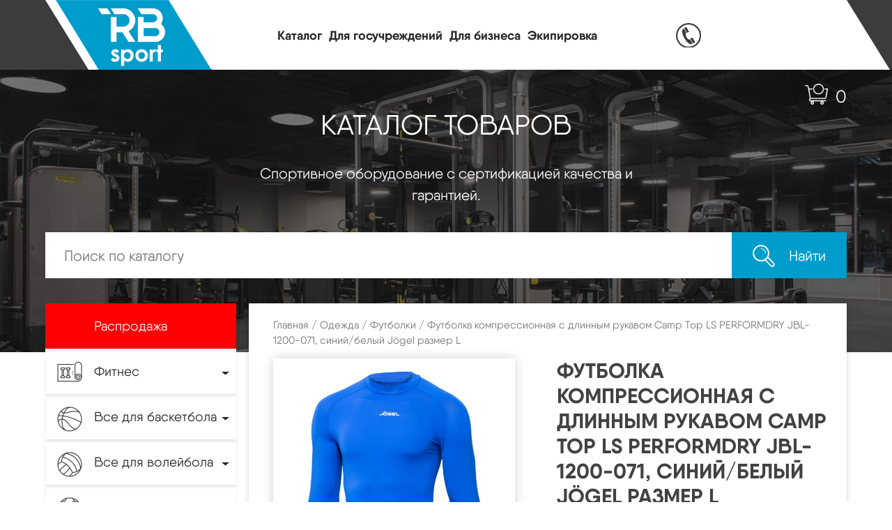

--- FILE ---
content_type: text/html; charset=UTF-8
request_url: https://rb-sport.ru/product/%D1%84%D1%83%D1%82%D0%B1%D0%BE%D0%BB%D0%BA%D0%B0-%D0%BA%D0%BE%D0%BC%D0%BF%D1%80%D0%B5%D1%81%D1%81%D0%B8%D0%BE%D0%BD%D0%BD%D0%B0%D1%8F-%D1%81-%D0%B4%D0%BB%D0%B8%D0%BD%D0%BD%D1%8B%D0%BC-%D1%80%D1%83-22/
body_size: 30058
content:
<!DOCTYPE html>
<html>
<head lang="ru">
	<script>(function () { var widget = document.createElement('script'); widget.dataset.pfId = '08b2018c-77f9-4b6b-8abd-1bffd09a31dc'; widget.src = 'https://widget.profeat.team/script/widget.js?id=08b2018c-77f9-4b6b-8abd-1bffd09a31dc&now='+Date.now(); document.head.appendChild(widget); })()</script>
    <meta charset="utf-8">
    <meta http-equiv="X-UA-Compatible" content="IE=edge">
    <meta name="viewport" content="width=device-width, initial-scale=1">
<!--    -->
    <link rel="stylesheet" href="/css/bootstrap.css"/>
    <link rel="stylesheet" href="/css/owl.carousel.css">
    <link rel="stylesheet" href="/css/owl.theme.default.css">
    <link rel="stylesheet" href="/css/slider-pro.min.css">

    <link rel="stylesheet" href="/css/custom.css"/>
    <meta name='robots' content='index, follow, max-image-preview:large, max-snippet:-1, max-video-preview:-1' />

	<!-- This site is optimized with the Yoast SEO plugin v19.10 - https://yoast.com/wordpress/plugins/seo/ -->
	<title>Футболка компрессионная с длинным рукавом Camp Top LS PERFORMDRY JBL-1200-071, синий/белый Jögel размер L - RB-Sport</title>
	<link rel="canonical" href="https://rb-sport.ru/product/футболка-компрессионная-с-длинным-ру-22/" />
	<meta property="og:locale" content="ru_RU" />
	<meta property="og:type" content="article" />
	<meta property="og:title" content="Футболка компрессионная с длинным рукавом Camp Top LS PERFORMDRY JBL-1200-071, синий/белый Jögel размер L - RB-Sport" />
	<meta property="og:description" content="Описание Спортивная футболка первого слоя с длинным рукавом для занятий спортом. Модель облегающего кроя, который придаёт лёгкую компрессию. Изделие изготовлено из качественной ткани (волокна полиэстера 90 % и спандекса 10 %), который придаёт необходимую эластичность, обеспечивая при растяжении возвращение в первоначальное состояние. Округлая горловина-стойка обеспечивает комфорт во время занятий. Специальной крой по низу рукава с прорезью для [&hellip;]" />
	<meta property="og:url" content="https://rb-sport.ru/product/футболка-компрессионная-с-длинным-ру-22/" />
	<meta property="og:site_name" content="RB-Sport" />
	<meta property="article:modified_time" content="2020-07-16T09:47:17+00:00" />
	<meta property="og:image" content="https://rb-sport.ru/wp-content/uploads/2020/07/89946b69954a79ecf7793daa07b17415.jpg" />
	<meta property="og:image:width" content="1230" />
	<meta property="og:image:height" content="1476" />
	<meta property="og:image:type" content="image/jpeg" />
	<meta name="twitter:card" content="summary_large_image" />
	<script type="application/ld+json" class="yoast-schema-graph">{"@context":"https://schema.org","@graph":[{"@type":"WebPage","@id":"https://rb-sport.ru/product/%d1%84%d1%83%d1%82%d0%b1%d0%be%d0%bb%d0%ba%d0%b0-%d0%ba%d0%be%d0%bc%d0%bf%d1%80%d0%b5%d1%81%d1%81%d0%b8%d0%be%d0%bd%d0%bd%d0%b0%d1%8f-%d1%81-%d0%b4%d0%bb%d0%b8%d0%bd%d0%bd%d1%8b%d0%bc-%d1%80%d1%83-22/","url":"https://rb-sport.ru/product/%d1%84%d1%83%d1%82%d0%b1%d0%be%d0%bb%d0%ba%d0%b0-%d0%ba%d0%be%d0%bc%d0%bf%d1%80%d0%b5%d1%81%d1%81%d0%b8%d0%be%d0%bd%d0%bd%d0%b0%d1%8f-%d1%81-%d0%b4%d0%bb%d0%b8%d0%bd%d0%bd%d1%8b%d0%bc-%d1%80%d1%83-22/","name":"Футболка компрессионная с длинным рукавом Camp Top LS PERFORMDRY JBL-1200-071, синий/белый Jögel размер L - RB-Sport","isPartOf":{"@id":"https://rb-sport.ru/#website"},"primaryImageOfPage":{"@id":"https://rb-sport.ru/product/%d1%84%d1%83%d1%82%d0%b1%d0%be%d0%bb%d0%ba%d0%b0-%d0%ba%d0%be%d0%bc%d0%bf%d1%80%d0%b5%d1%81%d1%81%d0%b8%d0%be%d0%bd%d0%bd%d0%b0%d1%8f-%d1%81-%d0%b4%d0%bb%d0%b8%d0%bd%d0%bd%d1%8b%d0%bc-%d1%80%d1%83-22/#primaryimage"},"image":{"@id":"https://rb-sport.ru/product/%d1%84%d1%83%d1%82%d0%b1%d0%be%d0%bb%d0%ba%d0%b0-%d0%ba%d0%be%d0%bc%d0%bf%d1%80%d0%b5%d1%81%d1%81%d0%b8%d0%be%d0%bd%d0%bd%d0%b0%d1%8f-%d1%81-%d0%b4%d0%bb%d0%b8%d0%bd%d0%bd%d1%8b%d0%bc-%d1%80%d1%83-22/#primaryimage"},"thumbnailUrl":"https://rb-sport.ru/wp-content/uploads/2020/07/89946b69954a79ecf7793daa07b17415.jpg","datePublished":"2020-07-16T09:47:16+00:00","dateModified":"2020-07-16T09:47:17+00:00","breadcrumb":{"@id":"https://rb-sport.ru/product/%d1%84%d1%83%d1%82%d0%b1%d0%be%d0%bb%d0%ba%d0%b0-%d0%ba%d0%be%d0%bc%d0%bf%d1%80%d0%b5%d1%81%d1%81%d0%b8%d0%be%d0%bd%d0%bd%d0%b0%d1%8f-%d1%81-%d0%b4%d0%bb%d0%b8%d0%bd%d0%bd%d1%8b%d0%bc-%d1%80%d1%83-22/#breadcrumb"},"inLanguage":"ru-RU","potentialAction":[{"@type":"ReadAction","target":["https://rb-sport.ru/product/%d1%84%d1%83%d1%82%d0%b1%d0%be%d0%bb%d0%ba%d0%b0-%d0%ba%d0%be%d0%bc%d0%bf%d1%80%d0%b5%d1%81%d1%81%d0%b8%d0%be%d0%bd%d0%bd%d0%b0%d1%8f-%d1%81-%d0%b4%d0%bb%d0%b8%d0%bd%d0%bd%d1%8b%d0%bc-%d1%80%d1%83-22/"]}]},{"@type":"ImageObject","inLanguage":"ru-RU","@id":"https://rb-sport.ru/product/%d1%84%d1%83%d1%82%d0%b1%d0%be%d0%bb%d0%ba%d0%b0-%d0%ba%d0%be%d0%bc%d0%bf%d1%80%d0%b5%d1%81%d1%81%d0%b8%d0%be%d0%bd%d0%bd%d0%b0%d1%8f-%d1%81-%d0%b4%d0%bb%d0%b8%d0%bd%d0%bd%d1%8b%d0%bc-%d1%80%d1%83-22/#primaryimage","url":"https://rb-sport.ru/wp-content/uploads/2020/07/89946b69954a79ecf7793daa07b17415.jpg","contentUrl":"https://rb-sport.ru/wp-content/uploads/2020/07/89946b69954a79ecf7793daa07b17415.jpg","width":1230,"height":1476},{"@type":"BreadcrumbList","@id":"https://rb-sport.ru/product/%d1%84%d1%83%d1%82%d0%b1%d0%be%d0%bb%d0%ba%d0%b0-%d0%ba%d0%be%d0%bc%d0%bf%d1%80%d0%b5%d1%81%d1%81%d0%b8%d0%be%d0%bd%d0%bd%d0%b0%d1%8f-%d1%81-%d0%b4%d0%bb%d0%b8%d0%bd%d0%bd%d1%8b%d0%bc-%d1%80%d1%83-22/#breadcrumb","itemListElement":[{"@type":"ListItem","position":1,"name":"Главная страница","item":"https://rb-sport.ru/"},{"@type":"ListItem","position":2,"name":"Каталог","item":"https://rb-sport.ru/catalog/"},{"@type":"ListItem","position":3,"name":"Футболка компрессионная с длинным рукавом Camp Top LS PERFORMDRY JBL-1200-071, синий/белый Jögel размер L"}]},{"@type":"WebSite","@id":"https://rb-sport.ru/#website","url":"https://rb-sport.ru/","name":"RB-Sport","description":"Оптово-розничный центр спортивных товаров","potentialAction":[{"@type":"SearchAction","target":{"@type":"EntryPoint","urlTemplate":"https://rb-sport.ru/?s={search_term_string}"},"query-input":"required name=search_term_string"}],"inLanguage":"ru-RU"}]}</script>
	<!-- / Yoast SEO plugin. -->


<link rel='stylesheet' id='woocommerce-general-css' href='https://rb-sport.ru/wp-content/plugins/woocommerce/assets/css/woocommerce.css?ver=7.1.0' type='text/css' media='all' />
<link rel='stylesheet' id='woocommerce-new-css' href='https://rb-sport.ru/wp-content/themes/sport/inc/woocommerce.css?ver=0.0.1' type='text/css' media='all' />
<link rel='stylesheet' id='wp-block-library-css' href='https://rb-sport.ru/wp-includes/css/dist/block-library/style.min.css?ver=ff2eb15f7184093065ebcade05340c61' type='text/css' media='all' />
<link rel='stylesheet' id='wc-blocks-vendors-style-css' href='https://rb-sport.ru/wp-content/plugins/woocommerce/packages/woocommerce-blocks/build/wc-blocks-vendors-style.css?ver=8.7.5' type='text/css' media='all' />
<link rel='stylesheet' id='wc-blocks-style-css' href='https://rb-sport.ru/wp-content/plugins/woocommerce/packages/woocommerce-blocks/build/wc-blocks-style.css?ver=8.7.5' type='text/css' media='all' />
<link rel='stylesheet' id='classic-theme-styles-css' href='https://rb-sport.ru/wp-includes/css/classic-themes.min.css?ver=1' type='text/css' media='all' />
<style id='global-styles-inline-css' type='text/css'>
body{--wp--preset--color--black: #000000;--wp--preset--color--cyan-bluish-gray: #abb8c3;--wp--preset--color--white: #ffffff;--wp--preset--color--pale-pink: #f78da7;--wp--preset--color--vivid-red: #cf2e2e;--wp--preset--color--luminous-vivid-orange: #ff6900;--wp--preset--color--luminous-vivid-amber: #fcb900;--wp--preset--color--light-green-cyan: #7bdcb5;--wp--preset--color--vivid-green-cyan: #00d084;--wp--preset--color--pale-cyan-blue: #8ed1fc;--wp--preset--color--vivid-cyan-blue: #0693e3;--wp--preset--color--vivid-purple: #9b51e0;--wp--preset--gradient--vivid-cyan-blue-to-vivid-purple: linear-gradient(135deg,rgba(6,147,227,1) 0%,rgb(155,81,224) 100%);--wp--preset--gradient--light-green-cyan-to-vivid-green-cyan: linear-gradient(135deg,rgb(122,220,180) 0%,rgb(0,208,130) 100%);--wp--preset--gradient--luminous-vivid-amber-to-luminous-vivid-orange: linear-gradient(135deg,rgba(252,185,0,1) 0%,rgba(255,105,0,1) 100%);--wp--preset--gradient--luminous-vivid-orange-to-vivid-red: linear-gradient(135deg,rgba(255,105,0,1) 0%,rgb(207,46,46) 100%);--wp--preset--gradient--very-light-gray-to-cyan-bluish-gray: linear-gradient(135deg,rgb(238,238,238) 0%,rgb(169,184,195) 100%);--wp--preset--gradient--cool-to-warm-spectrum: linear-gradient(135deg,rgb(74,234,220) 0%,rgb(151,120,209) 20%,rgb(207,42,186) 40%,rgb(238,44,130) 60%,rgb(251,105,98) 80%,rgb(254,248,76) 100%);--wp--preset--gradient--blush-light-purple: linear-gradient(135deg,rgb(255,206,236) 0%,rgb(152,150,240) 100%);--wp--preset--gradient--blush-bordeaux: linear-gradient(135deg,rgb(254,205,165) 0%,rgb(254,45,45) 50%,rgb(107,0,62) 100%);--wp--preset--gradient--luminous-dusk: linear-gradient(135deg,rgb(255,203,112) 0%,rgb(199,81,192) 50%,rgb(65,88,208) 100%);--wp--preset--gradient--pale-ocean: linear-gradient(135deg,rgb(255,245,203) 0%,rgb(182,227,212) 50%,rgb(51,167,181) 100%);--wp--preset--gradient--electric-grass: linear-gradient(135deg,rgb(202,248,128) 0%,rgb(113,206,126) 100%);--wp--preset--gradient--midnight: linear-gradient(135deg,rgb(2,3,129) 0%,rgb(40,116,252) 100%);--wp--preset--duotone--dark-grayscale: url('#wp-duotone-dark-grayscale');--wp--preset--duotone--grayscale: url('#wp-duotone-grayscale');--wp--preset--duotone--purple-yellow: url('#wp-duotone-purple-yellow');--wp--preset--duotone--blue-red: url('#wp-duotone-blue-red');--wp--preset--duotone--midnight: url('#wp-duotone-midnight');--wp--preset--duotone--magenta-yellow: url('#wp-duotone-magenta-yellow');--wp--preset--duotone--purple-green: url('#wp-duotone-purple-green');--wp--preset--duotone--blue-orange: url('#wp-duotone-blue-orange');--wp--preset--font-size--small: 13px;--wp--preset--font-size--medium: 20px;--wp--preset--font-size--large: 36px;--wp--preset--font-size--x-large: 42px;--wp--preset--spacing--20: 0.44rem;--wp--preset--spacing--30: 0.67rem;--wp--preset--spacing--40: 1rem;--wp--preset--spacing--50: 1.5rem;--wp--preset--spacing--60: 2.25rem;--wp--preset--spacing--70: 3.38rem;--wp--preset--spacing--80: 5.06rem;}:where(.is-layout-flex){gap: 0.5em;}body .is-layout-flow > .alignleft{float: left;margin-inline-start: 0;margin-inline-end: 2em;}body .is-layout-flow > .alignright{float: right;margin-inline-start: 2em;margin-inline-end: 0;}body .is-layout-flow > .aligncenter{margin-left: auto !important;margin-right: auto !important;}body .is-layout-constrained > .alignleft{float: left;margin-inline-start: 0;margin-inline-end: 2em;}body .is-layout-constrained > .alignright{float: right;margin-inline-start: 2em;margin-inline-end: 0;}body .is-layout-constrained > .aligncenter{margin-left: auto !important;margin-right: auto !important;}body .is-layout-constrained > :where(:not(.alignleft):not(.alignright):not(.alignfull)){max-width: var(--wp--style--global--content-size);margin-left: auto !important;margin-right: auto !important;}body .is-layout-constrained > .alignwide{max-width: var(--wp--style--global--wide-size);}body .is-layout-flex{display: flex;}body .is-layout-flex{flex-wrap: wrap;align-items: center;}body .is-layout-flex > *{margin: 0;}:where(.wp-block-columns.is-layout-flex){gap: 2em;}.has-black-color{color: var(--wp--preset--color--black) !important;}.has-cyan-bluish-gray-color{color: var(--wp--preset--color--cyan-bluish-gray) !important;}.has-white-color{color: var(--wp--preset--color--white) !important;}.has-pale-pink-color{color: var(--wp--preset--color--pale-pink) !important;}.has-vivid-red-color{color: var(--wp--preset--color--vivid-red) !important;}.has-luminous-vivid-orange-color{color: var(--wp--preset--color--luminous-vivid-orange) !important;}.has-luminous-vivid-amber-color{color: var(--wp--preset--color--luminous-vivid-amber) !important;}.has-light-green-cyan-color{color: var(--wp--preset--color--light-green-cyan) !important;}.has-vivid-green-cyan-color{color: var(--wp--preset--color--vivid-green-cyan) !important;}.has-pale-cyan-blue-color{color: var(--wp--preset--color--pale-cyan-blue) !important;}.has-vivid-cyan-blue-color{color: var(--wp--preset--color--vivid-cyan-blue) !important;}.has-vivid-purple-color{color: var(--wp--preset--color--vivid-purple) !important;}.has-black-background-color{background-color: var(--wp--preset--color--black) !important;}.has-cyan-bluish-gray-background-color{background-color: var(--wp--preset--color--cyan-bluish-gray) !important;}.has-white-background-color{background-color: var(--wp--preset--color--white) !important;}.has-pale-pink-background-color{background-color: var(--wp--preset--color--pale-pink) !important;}.has-vivid-red-background-color{background-color: var(--wp--preset--color--vivid-red) !important;}.has-luminous-vivid-orange-background-color{background-color: var(--wp--preset--color--luminous-vivid-orange) !important;}.has-luminous-vivid-amber-background-color{background-color: var(--wp--preset--color--luminous-vivid-amber) !important;}.has-light-green-cyan-background-color{background-color: var(--wp--preset--color--light-green-cyan) !important;}.has-vivid-green-cyan-background-color{background-color: var(--wp--preset--color--vivid-green-cyan) !important;}.has-pale-cyan-blue-background-color{background-color: var(--wp--preset--color--pale-cyan-blue) !important;}.has-vivid-cyan-blue-background-color{background-color: var(--wp--preset--color--vivid-cyan-blue) !important;}.has-vivid-purple-background-color{background-color: var(--wp--preset--color--vivid-purple) !important;}.has-black-border-color{border-color: var(--wp--preset--color--black) !important;}.has-cyan-bluish-gray-border-color{border-color: var(--wp--preset--color--cyan-bluish-gray) !important;}.has-white-border-color{border-color: var(--wp--preset--color--white) !important;}.has-pale-pink-border-color{border-color: var(--wp--preset--color--pale-pink) !important;}.has-vivid-red-border-color{border-color: var(--wp--preset--color--vivid-red) !important;}.has-luminous-vivid-orange-border-color{border-color: var(--wp--preset--color--luminous-vivid-orange) !important;}.has-luminous-vivid-amber-border-color{border-color: var(--wp--preset--color--luminous-vivid-amber) !important;}.has-light-green-cyan-border-color{border-color: var(--wp--preset--color--light-green-cyan) !important;}.has-vivid-green-cyan-border-color{border-color: var(--wp--preset--color--vivid-green-cyan) !important;}.has-pale-cyan-blue-border-color{border-color: var(--wp--preset--color--pale-cyan-blue) !important;}.has-vivid-cyan-blue-border-color{border-color: var(--wp--preset--color--vivid-cyan-blue) !important;}.has-vivid-purple-border-color{border-color: var(--wp--preset--color--vivid-purple) !important;}.has-vivid-cyan-blue-to-vivid-purple-gradient-background{background: var(--wp--preset--gradient--vivid-cyan-blue-to-vivid-purple) !important;}.has-light-green-cyan-to-vivid-green-cyan-gradient-background{background: var(--wp--preset--gradient--light-green-cyan-to-vivid-green-cyan) !important;}.has-luminous-vivid-amber-to-luminous-vivid-orange-gradient-background{background: var(--wp--preset--gradient--luminous-vivid-amber-to-luminous-vivid-orange) !important;}.has-luminous-vivid-orange-to-vivid-red-gradient-background{background: var(--wp--preset--gradient--luminous-vivid-orange-to-vivid-red) !important;}.has-very-light-gray-to-cyan-bluish-gray-gradient-background{background: var(--wp--preset--gradient--very-light-gray-to-cyan-bluish-gray) !important;}.has-cool-to-warm-spectrum-gradient-background{background: var(--wp--preset--gradient--cool-to-warm-spectrum) !important;}.has-blush-light-purple-gradient-background{background: var(--wp--preset--gradient--blush-light-purple) !important;}.has-blush-bordeaux-gradient-background{background: var(--wp--preset--gradient--blush-bordeaux) !important;}.has-luminous-dusk-gradient-background{background: var(--wp--preset--gradient--luminous-dusk) !important;}.has-pale-ocean-gradient-background{background: var(--wp--preset--gradient--pale-ocean) !important;}.has-electric-grass-gradient-background{background: var(--wp--preset--gradient--electric-grass) !important;}.has-midnight-gradient-background{background: var(--wp--preset--gradient--midnight) !important;}.has-small-font-size{font-size: var(--wp--preset--font-size--small) !important;}.has-medium-font-size{font-size: var(--wp--preset--font-size--medium) !important;}.has-large-font-size{font-size: var(--wp--preset--font-size--large) !important;}.has-x-large-font-size{font-size: var(--wp--preset--font-size--x-large) !important;}
.wp-block-navigation a:where(:not(.wp-element-button)){color: inherit;}
:where(.wp-block-columns.is-layout-flex){gap: 2em;}
.wp-block-pullquote{font-size: 1.5em;line-height: 1.6;}
</style>
<link rel='stylesheet' id='woof-css' href='https://rb-sport.ru/wp-content/plugins/woocommerce-products-filter/css/front.css?ver=2.2.4' type='text/css' media='all' />
<link rel='stylesheet' id='chosen-drop-down-css' href='https://rb-sport.ru/wp-content/plugins/woocommerce-products-filter/js/chosen/chosen.min.css?ver=2.2.4' type='text/css' media='all' />
<link rel='stylesheet' id='woocommerce-layout-css' href='https://rb-sport.ru/wp-content/plugins/woocommerce/assets/css/woocommerce-layout.css?ver=7.1.0' type='text/css' media='all' />
<link rel='stylesheet' id='woocommerce-smallscreen-css' href='https://rb-sport.ru/wp-content/plugins/woocommerce/assets/css/woocommerce-smallscreen.css?ver=7.1.0' type='text/css' media='only screen and (max-width: 768px)' />
<style id='woocommerce-inline-inline-css' type='text/css'>
.woocommerce form .form-row .required { visibility: visible; }
</style>
<script type='text/javascript' src='https://rb-sport.ru/wp-includes/js/jquery/jquery.min.js?ver=3.6.1' id='jquery-core-js'></script>
<script type='text/javascript' src='https://rb-sport.ru/wp-includes/js/jquery/jquery-migrate.min.js?ver=3.3.2' id='jquery-migrate-js'></script>
<link rel="https://api.w.org/" href="https://rb-sport.ru/wp-json/" /><link rel="alternate" type="application/json" href="https://rb-sport.ru/wp-json/wp/v2/product/39806" /><link rel="EditURI" type="application/rsd+xml" title="RSD" href="https://rb-sport.ru/xmlrpc.php?rsd" />
<link rel="wlwmanifest" type="application/wlwmanifest+xml" href="https://rb-sport.ru/wp-includes/wlwmanifest.xml" />

<link rel='shortlink' href='https://rb-sport.ru/?p=39806' />
<link rel="alternate" type="application/json+oembed" href="https://rb-sport.ru/wp-json/oembed/1.0/embed?url=https%3A%2F%2Frb-sport.ru%2Fproduct%2F%25d1%2584%25d1%2583%25d1%2582%25d0%25b1%25d0%25be%25d0%25bb%25d0%25ba%25d0%25b0-%25d0%25ba%25d0%25be%25d0%25bc%25d0%25bf%25d1%2580%25d0%25b5%25d1%2581%25d1%2581%25d0%25b8%25d0%25be%25d0%25bd%25d0%25bd%25d0%25b0%25d1%258f-%25d1%2581-%25d0%25b4%25d0%25bb%25d0%25b8%25d0%25bd%25d0%25bd%25d1%258b%25d0%25bc-%25d1%2580%25d1%2583-22%2F" />
<link rel="alternate" type="text/xml+oembed" href="https://rb-sport.ru/wp-json/oembed/1.0/embed?url=https%3A%2F%2Frb-sport.ru%2Fproduct%2F%25d1%2584%25d1%2583%25d1%2582%25d0%25b1%25d0%25be%25d0%25bb%25d0%25ba%25d0%25b0-%25d0%25ba%25d0%25be%25d0%25bc%25d0%25bf%25d1%2580%25d0%25b5%25d1%2581%25d1%2581%25d0%25b8%25d0%25be%25d0%25bd%25d0%25bd%25d0%25b0%25d1%258f-%25d1%2581-%25d0%25b4%25d0%25bb%25d0%25b8%25d0%25bd%25d0%25bd%25d1%258b%25d0%25bc-%25d1%2580%25d1%2583-22%2F&#038;format=xml" />
	<noscript><style>.woocommerce-product-gallery{ opacity: 1 !important; }</style></noscript>
	<script type="text/javascript"> window.wp_data = {"ajax_url":"https:\/\/rb-sport.ru\/wp-admin\/admin-ajax.php","is_mobile":false};</script>        <script type="text/javascript">
            var woof_is_permalink =1;

            var woof_shop_page = "";
        
            var woof_really_curr_tax = {};
            var woof_current_page_link = location.protocol + '//' + location.host + location.pathname;
            //***lets remove pagination from woof_current_page_link
            woof_current_page_link = woof_current_page_link.replace(/\page\/[0-9]+/, "");
                            woof_current_page_link = "https://rb-sport.ru/catalog/";
                            var woof_link = 'https://rb-sport.ru/wp-content/plugins/woocommerce-products-filter/';

                </script>

                <script>

            var woof_ajaxurl = "https://rb-sport.ru/wp-admin/admin-ajax.php";

            var woof_lang = {
                'orderby': "Сортировать по",
                'date': "дата",
                'perpage': "на страницу",
                'pricerange': "ценовой диапазон",
                'menu_order': "menu order",
                'popularity': "популярность",
                'rating': "рейтинг",
                'price': "цена по возростанию",
                'price-desc': "цена по убыванию"
            };

            if (typeof woof_lang_custom == 'undefined') {
                var woof_lang_custom = {};/*!!important*/
            }

            //***

            var woof_is_mobile = 0;
        


            var woof_show_price_search_button = 0;
            var woof_show_price_search_type = 0;
        
            var woof_show_price_search_type = 1;

            var swoof_search_slug = "swoof";

        
            var icheck_skin = {};
                        icheck_skin = 'none';
        
            var is_woof_use_chosen =1;

        

            var woof_current_values = '[]';
            //+++
            var woof_lang_loading = "Загрузка ...";

        
            var woof_lang_show_products_filter = "показать фильтр товаров";
            var woof_lang_hide_products_filter = "скрыть фильтр продуктов";
            var woof_lang_pricerange = "ценовой диапазон";

            //+++

            var woof_use_beauty_scroll =0;
            //+++
            var woof_autosubmit =1;
            var woof_ajaxurl = "https://rb-sport.ru/wp-admin/admin-ajax.php";
            /*var woof_submit_link = "";*/
            var woof_is_ajax = 0;
            var woof_ajax_redraw = 0;
            var woof_ajax_page_num =1;
            var woof_ajax_first_done = false;
            var woof_checkboxes_slide_flag = true;


            //toggles
            var woof_toggle_type = "text";

            var woof_toggle_closed_text = "-";
            var woof_toggle_opened_text = "+";

            var woof_toggle_closed_image = "https://rb-sport.ru/wp-content/plugins/woocommerce-products-filter/img/plus3.png";
            var woof_toggle_opened_image = "https://rb-sport.ru/wp-content/plugins/woocommerce-products-filter/img/minus3.png";


            //indexes which can be displayed in red buttons panel
                    var woof_accept_array = ["min_price", "orderby", "perpage", "min_rating","product_visibility","product_cat","product_tag","pa_вес","pa_диаметр","pa_размер"];

        


            //***
            //for extensions

            var woof_ext_init_functions = null;
        

        
            var woof_overlay_skin = "default";

            jQuery(function () {
                try
                {
                    woof_current_values = jQuery.parseJSON(woof_current_values);
                } catch (e)
                {
                    woof_current_values = null;
                }
                if (woof_current_values == null || woof_current_values.length == 0) {
                    woof_current_values = {};
                }

            });

            function woof_js_after_ajax_done() {
                jQuery(document).trigger('woof_ajax_done');
                    }
        </script>
            <script type="text/javascript" src="https://vk.com/js/api/openapi.js?167"></script>
</head>
<body class="product-template-default single single-product postid-39806 theme-sport woocommerce woocommerce-page woocommerce-no-js">
<!-- Yandex.Metrika counter -->
<script type="text/javascript" >
    (function(m,e,t,r,i,k,a){m[i]=m[i]||function(){(m[i].a=m[i].a||[]).push(arguments)};
        m[i].l=1*new Date();k=e.createElement(t),a=e.getElementsByTagName(t)[0],k.async=1,k.src=r,a.parentNode.insertBefore(k,a)})
    (window, document, "script", "https://mc.yandex.ru/metrika/tag.js", "ym");

    ym(57628606, "init", {
        clickmap:true,
        trackLinks:true,
        accurateTrackBounce:true,
        webvisor:true,
        ecommerce:"dataLayer"
    });
</script>
<!-- /Yandex.Metrika counter -->

<!-- Facebook Pixel Code -->
<script>
    !function(f,b,e,v,n,t,s)
    {if(f.fbq)return;n=f.fbq=function(){n.callMethod?
        n.callMethod.apply(n,arguments):n.queue.push(arguments)};
        if(!f._fbq)f._fbq=n;n.push=n;n.loaded=!0;n.version='2.0';
        n.queue=[];t=b.createElement(e);t.async=!0;
        t.src=v;s=b.getElementsByTagName(e)[0];
        s.parentNode.insertBefore(t,s)}(window, document,'script',
        'https://connect.facebook.net/en_US/fbevents.js');
    fbq('init', '1609907065829221');
    fbq('track', 'PageView');
</script>
<noscript><img height="1" width="1" style="display:none"
               src="https://www.facebook.com/tr?id=1609907065829221&ev=PageView&noscript=1"
        /></noscript>
<!-- End Facebook Pixel Code -->

<script type="text/javascript">!function(){var t=document.createElement("script");t.type="text/javascript",t.async=!0,t.src="https://vk.com/js/api/openapi.js?167",t.onload=function(){VK.Retargeting.Init("VK-RTRG-457443-5HKvS"),VK.Retargeting.Hit()},document.head.appendChild(t)}();</script><noscript><img src="https://vk.com/rtrg?p=VK-RTRG-457443-5HKvS" style="position:fixed; left:-999px;" alt=""/></noscript>

<header>
<!--    <div class="warn">В связи с текущими изменениями цен у поставщиков на материалы и комплектующие, цены на сайте носят информационный характер. Точные цены уточняйте у менеджеров.</div>-->
    <div class="container">

        <div class="header-wrapper">
            <div class="logo">
                <a href="/">
                    <img src="/images/logo.png">
                </a>
            </div>
            <nav class="navbar navbar-default navbar-expand-lg">
                <!-- Brand and toggle get grouped for better mobile display -->
                <div class="navbar-header">
                    <button type="button" class="navbar-toggler collapsed" data-toggle="collapse"
                            data-target="#bs-example-navbar-collapse-1" aria-expanded="false">
                        <span class="sr-only">Toggle navigation</span>
                        <span class="icon-bar"></span>
                        <span class="icon-bar"></span>
                        <span class="icon-bar"></span>
                    </button>
                </div>

                <!-- Collect the nav links, forms, and other content for toggling -->

                <div id="bs-example-navbar-collapse-1" class="collapse navbar-collapse"><ul id="menu-%d0%b3%d0%bb%d0%b0%d0%b2%d0%bd%d0%be%d0%b5-%d0%bc%d0%b5%d0%bd%d1%8e" class="nav navbar-nav"><li id="menu-item-9440" class="menu-item menu-item-type-post_type menu-item-object-page current_page_parent menu-item-9440"><a href="https://rb-sport.ru/catalog/">Каталог</a></li>
<li id="menu-item-11555" class="menu-item menu-item-type-post_type menu-item-object-page menu-item-11555"><a href="https://rb-sport.ru/%d0%b4%d0%bb%d1%8f-%d0%b3%d0%be%d1%81%d0%b7%d0%b0%d0%ba%d0%b0%d0%b7%d1%87%d0%b8%d0%ba%d0%b0/">Для госучреждений</a></li>
<li id="menu-item-11554" class="menu-item menu-item-type-post_type menu-item-object-page menu-item-11554"><a href="https://rb-sport.ru/%d0%b4%d0%bb%d1%8f-%d0%b1%d0%b8%d0%b7%d0%bd%d0%b5%d1%81%d0%b0/">Для бизнеса</a></li>
<li id="menu-item-11558" class="menu-item menu-item-type-post_type menu-item-object-page menu-item-11558"><a href="https://rb-sport.ru/%d1%8d%d0%ba%d0%b8%d0%bf%d0%b8%d1%80%d0%be%d0%b2%d0%ba%d0%b0/">Экипировка</a></li>
</ul></div>
                <!-- /.navbar-collapse -->
            </nav>

            <div class="phone-header">
                <a href="tel:8-917-385-33-33"><img src="/images/phone.png"> 8-917-385-33-33</a>
            </div>
                <div class="cart" id="cart">
                    <a href="https://rb-sport.ru/cart/">0</a>
                </div>
        </div>

    </div>
</header>
	
<section class="banner-catalog-section">

    <div class="container">

        <h1>КАТАЛОГ ТОВАРОВ </h1>
        <p> Спортивное оборудование с сертификацией качества и гарантией. </p>


        <div class="search-wrapper">

            <form role="search" method="get" class="woocommerce-product-search" action="https://rb-sport.ru/">
	<label class="screen-reader-text" for="woocommerce-product-search-field-0">Искать:</label>

    <input type="search" id="woocommerce-product-search-field-0" class="search-field" placeholder="Поиск по каталогу" value="" name="s" />
        <input type="hidden" name="post_type" value="product">
        <button type="submit">
            <span><img src="/images/search-icon.png"> </span>
            <span class="no-mobil-search" >Найти</span>                </button>

</form>


        </div>

    </div>

</section>


<section class="catalog-section-internal">
    <div class="container">


        <div class="catalog-wrapper">
            <div class="row row-tm">
                <div class="col-lg-3">

                    <div class="catalog-section-internal-l">


                        <nav class="navbar navbar-default navbar-expand-lg">
                            <div class="navbar-header">
                                <button type="button" class="navbar-toggler" data-toggle="collapse"
                                        data-target="#navbar-collapse-1">

                                <span>
                                <span class="icon-bar"></span>
                                <span class="icon-bar"></span>
                                <span class="icon-bar"></span>
                                </span>
                                    КАТАЛОГ
                                </button>
                            </div>

<!--                            -->
                            <div class="collapse navbar-collapse" id="navbar-collapse-1">
                                <ul class="nav flex-column navbar-nav nav-custom-catalog" ">


                                    <li class=""><a href="https://rb-sport.ru/product-category/%d1%80%d0%b0%d1%81%d0%bf%d1%80%d0%be%d0%b4%d0%b0%d0%b6%d0%b0/" title="Распродажа"  class="cat-item-840"><i class="icon-catalog"><img src="" /></i><span>Распродажа</span></a></li>
<li class="dropdown  "><a href="https://rb-sport.ru/product-category/fitnes/" title="Фитнес" class="dropdown-toggle cat-item-728" ><i class="icon-catalog"><img src="https://rb-sport.ru/wp-content/uploads/2020/09/Спортивный-инвентарь.png" /></i><span>Фитнес</span></a>
<ul class="dropdown-menu">
			<li class=""><a href="https://rb-sport.ru/product-category/fitnes/fitness-inventar/" title="Фитнес инвентарь"  class="cat-item-848"><span>Фитнес инвентарь</span></a>			</li>
			<li class=""><a href="https://rb-sport.ru/product-category/fitnes/%d0%b0%d0%ba%d1%81%d0%b5%d1%81%d1%81%d1%83%d0%b0%d1%80%d1%8b-%d0%b4%d0%bb%d1%8f-%d1%84%d0%b8%d1%82%d0%bd%d0%b5%d1%81%d0%b0/" title="Аксессуары для фитнеса"  class="cat-item-729"><span>Аксессуары для фитнеса</span></a>			</li>
			<li class=""><a href="https://rb-sport.ru/product-category/fitnes/%d0%b1%d0%b0%d1%82%d1%83%d1%82%d1%8b/" title="Батуты"  class="cat-item-730"><span>Батуты</span></a>			</li>
			<li class=""><a href="https://rb-sport.ru/product-category/fitnes/%d1%84%d0%b8%d0%ba%d1%81%d0%b0%d1%82%d0%be%d1%80%d1%8b-%d0%b8-%d1%81%d1%83%d0%bf%d0%bf%d0%be%d1%80%d1%82%d1%8b/" title="Бинты, Фиксаторы и суппорты"  class="cat-item-781"><span>Бинты, Фиксаторы и суппорты</span></a>			</li>
			<li class=""><a href="https://rb-sport.ru/product-category/fitnes/%d0%b3%d0%b0%d0%bd%d1%82%d0%b5%d0%bb%d0%b8/" title="Гантели"  class="cat-item-741"><span>Гантели</span></a>			</li>
			<li class=""><a href="https://rb-sport.ru/product-category/fitnes/%d0%b9%d0%be%d0%b3%d0%b0-%d0%b8-%d0%bf%d0%b8%d0%bb%d0%b0%d1%82%d0%b5%d1%81/" title="Йога и пилатес"  class="cat-item-755"><span>Йога и пилатес</span></a>			</li>
			<li class=""><a href="https://rb-sport.ru/product-category/fitnes/%d1%80%d0%be%d0%bb%d0%b8%d0%ba%d0%b8-%d0%b4%d0%bb%d1%8f-%d0%bf%d1%80%d0%b5%d1%81%d1%81%d0%b0/" title="Ролики для пресса"  class="cat-item-766"><span>Ролики для пресса</span></a>			</li>
			<li class=""><a href="https://rb-sport.ru/product-category/fitnes/%d1%81%d1%82%d0%b5%d0%bf-%d0%bf%d0%bb%d0%b0%d1%82%d1%84%d0%be%d1%80%d0%bc%d1%8b/" title="Степ-платформы"  class="cat-item-770"><span>Степ-платформы</span></a>			</li>
			<li class=""><a href="https://rb-sport.ru/product-category/fitnes/%d1%83%d0%bf%d0%be%d1%80%d1%8b-%d0%b4%d0%bb%d1%8f-%d0%be%d1%82%d0%b6%d0%b8%d0%bc%d0%b0%d0%bd%d0%b8%d0%b9/" title="Упоры для отжиманий"  class="cat-item-776"><span>Упоры для отжиманий</span></a>			</li>
			<li class=""><a href="https://rb-sport.ru/product-category/fitnes/%d1%83%d1%82%d1%8f%d0%b6%d0%b5%d0%bb%d0%b8%d1%82%d0%b5%d0%bb%d0%b8/" title="Утяжелители"  class="cat-item-777"><span>Утяжелители</span></a>			</li>
			<li class="dropdown  dropdown-submenu"><a href="https://rb-sport.ru/product-category/fitnes/%d1%8d%d0%ba%d0%b8%d0%bf%d0%b8%d1%80%d0%be%d0%b2%d0%ba%d0%b0-%d0%b4%d0%bb%d1%8f-%d1%84%d0%b8%d1%82%d0%bd%d0%b5%d1%81%d0%b0/" title="Экипировка для фитнеса" class="dropdown-toggle cat-item-785" ><span>Экипировка для фитнеса</span></a>
			<ul class="dropdown-menu">
						<li class=""><a href="https://rb-sport.ru/product-category/fitnes/%d1%8d%d0%ba%d0%b8%d0%bf%d0%b8%d1%80%d0%be%d0%b2%d0%ba%d0%b0-%d0%b4%d0%bb%d1%8f-%d1%84%d0%b8%d1%82%d0%bd%d0%b5%d1%81%d0%b0/%d0%bf%d0%be%d1%8f%d1%81%d0%b0-%d0%b4%d0%bb%d1%8f-%d1%82%d1%8f%d0%b6%d0%b5%d0%bb%d0%be%d0%b9-%d0%b0%d1%82%d0%bb%d0%b5%d1%82%d0%b8%d0%ba%d0%b8/" title="Пояса для тяжелой атлетики"  class="cat-item-788"><span>Пояса для тяжелой атлетики</span></a>						</li>
						<li class=""><a href="https://rb-sport.ru/product-category/fitnes/%d1%8d%d0%ba%d0%b8%d0%bf%d0%b8%d1%80%d0%be%d0%b2%d0%ba%d0%b0-%d0%b4%d0%bb%d1%8f-%d1%84%d0%b8%d1%82%d0%bd%d0%b5%d1%81%d0%b0/%d0%bd%d0%be%d1%81%d0%ba%d0%b8/" title="Носки"  class="cat-item-829"><span>Носки</span></a>						</li>
			</ul>
			</li>
			<li class=""><a href="https://rb-sport.ru/product-category/fitnes/%d0%bf%d0%b5%d1%80%d1%87%d0%b0%d1%82%d0%ba%d0%b8-%d0%b4%d0%bb%d1%8f-%d1%84%d0%b8%d1%82%d0%bd%d0%b5%d1%81%d0%b0/" title="Перчатки для фитнеса"  class="cat-item-787"><span>Перчатки для фитнеса</span></a>			</li>
			<li class="dropdown  dropdown-submenu"><a href="https://rb-sport.ru/product-category/fitnes/%d1%8d%d1%81%d0%bf%d0%b0%d0%bd%d0%b4%d0%b5%d1%80%d1%8b/" title="Эспандеры" class="dropdown-toggle cat-item-789" ><span>Эспандеры</span></a>
			<ul class="dropdown-menu">
						<li class=""><a href="https://rb-sport.ru/product-category/fitnes/%d1%8d%d1%81%d0%bf%d0%b0%d0%bd%d0%b4%d0%b5%d1%80%d1%8b/%d1%8d%d1%81%d0%bf%d0%b0%d0%bd%d0%b4%d0%b5%d1%80%d1%8b-%d1%81%d0%b8%d0%bb%d0%be%d0%b2%d1%8b%d0%b5/" title="Эспандеры силовые"  class="cat-item-793"><span>Эспандеры силовые</span></a>						</li>
			</ul>
			</li>
			<li class=""><a href="https://rb-sport.ru/product-category/fitnes/%d0%b1%d0%be%d0%b4%d0%b8%d0%b1%d0%b0%d1%80%d1%8b/" title="Бодибары"  class="cat-item-835"><span>Бодибары</span></a>			</li>
			<li class=""><a href="https://rb-sport.ru/product-category/fitnes/%d0%ba%d0%be%d0%b2%d1%80%d0%b8%d0%ba%d0%b8-%d0%b4%d0%bb%d1%8f-%d1%84%d0%b8%d1%82%d0%bd%d0%b5%d1%81%d0%b0/" title="Коврики для фитнеса"  class="cat-item-830"><span>Коврики для фитнеса</span></a>			</li>
			<li class=""><a href="https://rb-sport.ru/product-category/fitnes/%d0%bc%d0%b5%d0%b4%d0%b8%d1%86%d0%b8%d0%bd%d0%b1%d0%be%d0%bb%d1%8b/" title="Медицинболы"  class="cat-item-836"><span>Медицинболы</span></a>			</li>
			<li class=""><a href="https://rb-sport.ru/product-category/fitnes/%d0%be%d0%b1%d1%80%d1%83%d1%87%d0%b8/" title="Обручи"  class="cat-item-834"><span>Обручи</span></a>			</li>
			<li class=""><a href="https://rb-sport.ru/product-category/fitnes/%d0%be%d0%b4%d0%b5%d0%b6%d0%b4%d0%b0-%d0%b8-%d0%bf%d0%be%d1%8f%d1%81%d0%b0-%d0%b4%d0%bb%d1%8f-%d0%bf%d0%be%d1%85%d1%83%d0%b4%d0%b5%d0%bd%d0%b8%d1%8f/" title="Одежда и пояса для похудения"  class="cat-item-832"><span>Одежда и пояса для похудения</span></a>			</li>
			<li class=""><a href="https://rb-sport.ru/product-category/fitnes/%d0%bf%d0%be%d0%bb%d1%83%d1%81%d1%84%d0%b5%d1%80%d1%8b-%d0%b4%d0%b8%d1%81%d0%ba%d0%b8-%d0%b7%d0%b4%d0%be%d1%80%d0%be%d0%b2%d1%8c%d1%8f-%d0%b8-%d0%b1%d0%b0%d0%bb%d0%b0%d0%bd%d1%81%d0%b8%d1%80%d0%be/" title="Полусферы, диски здоровья и балансировочные, наборы для фитнеса и другое"  class="cat-item-831"><span>Полусферы, диски здоровья и балансировочные, наборы для фитнеса и другое</span></a>			</li>
			<li class=""><a href="https://rb-sport.ru/product-category/fitnes/%d1%80%d0%be%d0%bb%d0%b8%d0%ba%d0%b8-%d0%bc%d0%b0%d1%81%d1%81%d0%b0%d0%b6%d0%bd%d1%8b%d0%b5/" title="Ролики массажные"  class="cat-item-837"><span>Ролики массажные</span></a>			</li>
			<li class=""><a href="https://rb-sport.ru/product-category/fitnes/skakalki/" title="Скакалки"  class="cat-item-365"><span>Скакалки</span></a>			</li>
</ul>
</li>
<li class="dropdown  "><a href="https://rb-sport.ru/product-category/basketbol/" title="Все для баскетбола" class="dropdown-toggle cat-item-392" ><i class="icon-catalog"><img src="https://rb-sport.ru/wp-content/uploads/2019/10/Все-для-баскетбола.png" /></i><span>Все для баскетбола</span></a>
<ul class="dropdown-menu">
			<li class=""><a href="https://rb-sport.ru/product-category/basketbol/%d0%ba%d1%80%d0%b5%d0%bf%d0%bb%d0%b5%d0%bd%d0%b8%d1%8f-%d0%b8-%d1%84%d0%b5%d1%80%d0%bc%d1%8b/" title="Крепления и фермы"  class="cat-item-850"><span>Крепления и фермы</span></a>			</li>
			<li class=""><a href="https://rb-sport.ru/product-category/basketbol/zahita_dlya_chita/" title="Защита для щита"  class="cat-item-397"><span>Защита для щита</span></a>			</li>
			<li class=""><a href="https://rb-sport.ru/product-category/basketbol/basketbolnie_myachi/" title="Баскетбольные мячи"  class="cat-item-393"><span>Баскетбольные мячи</span></a>			</li>
			<li class=""><a href="https://rb-sport.ru/product-category/basketbol/kolca_basketbolnie/" title="Кольца баскетбольные"  class="cat-item-395"><span>Кольца баскетбольные</span></a>			</li>
			<li class=""><a href="https://rb-sport.ru/product-category/basketbol/forma_basketbolnaya/" title="Форма баскетбольная"  class="cat-item-396"><span>Форма баскетбольная</span></a>			</li>
			<li class=""><a href="https://rb-sport.ru/product-category/basketbol/basketbolnie_myachi-basketbol/" title="Щиты и стойки"  class="cat-item-394"><span>Щиты и стойки</span></a>			</li>
</ul>
</li>
<li class="dropdown  "><a href="https://rb-sport.ru/product-category/volleybo/" title="Все для волейбола" class="dropdown-toggle cat-item-398" ><i class="icon-catalog"><img src="https://rb-sport.ru/wp-content/uploads/2019/10/Все-для-волейбола.png" /></i><span>Все для волейбола</span></a>
<ul class="dropdown-menu">
			<li class=""><a href="https://rb-sport.ru/product-category/volleybo/aksessuari_dlya_volleybola/" title="Аксессуары для волейбола"  class="cat-item-402"><span>Аксессуары для волейбола</span></a>			</li>
			<li class=""><a href="https://rb-sport.ru/product-category/volleybo/volleybolnie_myachi/" title="Волейбольные мячи"  class="cat-item-399"><span>Волейбольные мячи</span></a>			</li>
			<li class=""><a href="https://rb-sport.ru/product-category/volleybo/forma_volleybolnaya/" title="Форма волейбольная"  class="cat-item-400"><span>Форма волейбольная</span></a>			</li>
</ul>
</li>
<li class="dropdown  "><a href="https://rb-sport.ru/product-category/futboll/" title="Все для футбола" class="dropdown-toggle cat-item-382" ><i class="icon-catalog"><img src="https://rb-sport.ru/wp-content/uploads/2019/10/Все-для-футбола.png" /></i><span>Все для футбола</span></a>
<ul class="dropdown-menu">
			<li class=""><a href="https://rb-sport.ru/product-category/futboll/futbolnie_myachi/" title="Футбольные мячи"  class="cat-item-383"><span>Футбольные мячи</span></a>			</li>
			<li class=""><a href="https://rb-sport.ru/product-category/futboll/myachi-dlya-mini-futbola/" title="Мячи для мини-футбола"  class="cat-item-429"><span>Мячи для мини-футбола</span></a>			</li>
			<li class=""><a href="https://rb-sport.ru/product-category/futboll/getri/" title="Гетры"  class="cat-item-391"><span>Гетры</span></a>			</li>
			<li class=""><a href="https://rb-sport.ru/product-category/futboll/%d0%b3%d0%be%d0%bb%d1%8c%d1%84%d1%8b/" title="Гольфы"  class="cat-item-512"><span>Гольфы</span></a>			</li>
			<li class=""><a href="https://rb-sport.ru/product-category/futboll/forma_futbolnaya/" title="Форма футбольная"  class="cat-item-388"><span>Форма футбольная</span></a>			</li>
			<li class=""><a href="https://rb-sport.ru/product-category/futboll/aksessuari_dlya_futbola/" title="Инвентарь и аксессуары для футбола"  class="cat-item-386"><span>Инвентарь и аксессуары для футбола</span></a>			</li>
</ul>
</li>
<li class="dropdown  "><a href="https://rb-sport.ru/product-category/ganteli/" title="Гантели, штанги, гири" class="dropdown-toggle cat-item-337" ><i class="icon-catalog"><img src="https://rb-sport.ru/wp-content/uploads/2019/10/Гантели-штанги-гири.png" /></i><span>Гантели, штанги, гири</span></a>
<ul class="dropdown-menu">
			<li class=""><a href="https://rb-sport.ru/product-category/ganteli/ganteli_vinilovie_celnie/" title="Гантели виниловые цельные"  class="cat-item-341"><span>Гантели виниловые цельные</span></a>			</li>
			<li class=""><a href="https://rb-sport.ru/product-category/ganteli/ganteli_metallicheskie_nerazbornie/" title="Гантели металлические неразборные"  class="cat-item-342"><span>Гантели металлические неразборные</span></a>			</li>
			<li class=""><a href="https://rb-sport.ru/product-category/ganteli/ganteli_neoprenovi_celnie/" title="Гантели неопреновые цельные"  class="cat-item-340"><span>Гантели неопреновые цельные</span></a>			</li>
			<li class=""><a href="https://rb-sport.ru/product-category/ganteli/ganteli_obrezinennie_nerazbornie/" title="Гантели обрезиненные неразборные"  class="cat-item-343"><span>Гантели обрезиненные неразборные</span></a>			</li>
			<li class=""><a href="https://rb-sport.ru/product-category/ganteli/ganteli_plastmassovie_celnie/" title="Гантели пластмассовые цельные"  class="cat-item-344"><span>Гантели пластмассовые цельные</span></a>			</li>
			<li class=""><a href="https://rb-sport.ru/product-category/ganteli/ganteli_razbornie_raznie/" title="Гантели разборные разные"  class="cat-item-339"><span>Гантели разборные разные</span></a>			</li>
			<li class=""><a href="https://rb-sport.ru/product-category/ganteli/ganteli_razbornie_s_obrezinennimi_diskami/" title="Гантели разборные с обрезиненными дисками"  class="cat-item-338"><span>Гантели разборные с обрезиненными дисками</span></a>			</li>
			<li class=""><a href="https://rb-sport.ru/product-category/ganteli/ganteli_chugunnie_celnie/" title="Гантели чугунные цельные"  class="cat-item-345"><span>Гантели чугунные цельные</span></a>			</li>
			<li class=""><a href="https://rb-sport.ru/product-category/ganteli/giri/" title="Гири"  class="cat-item-356"><span>Гири</span></a>			</li>
			<li class=""><a href="https://rb-sport.ru/product-category/ganteli/grifi_dlya_ganteley_i_shtang/" title="Грифы для гантелей"  class="cat-item-347"><span>Грифы для гантелей</span></a>			</li>
			<li class=""><a href="https://rb-sport.ru/product-category/ganteli/grifi_dlya_shtang/" title="Грифы для штанг"  class="cat-item-348"><span>Грифы для штанг</span></a>			</li>
			<li class=""><a href="https://rb-sport.ru/product-category/ganteli/diski_metallicheskie/" title="Диски металлические"  class="cat-item-350"><span>Диски металлические</span></a>			</li>
			<li class=""><a href="https://rb-sport.ru/product-category/ganteli/diski_obrezinennie_chernie/" title="Диски обрезиненные одноцветные"  class="cat-item-351"><span>Диски обрезиненные одноцветные</span></a>			</li>
			<li class=""><a href="https://rb-sport.ru/product-category/ganteli/diski_obrezinennie_cvetnie/" title="Диски обрезиненные цветные"  class="cat-item-352"><span>Диски обрезиненные цветные</span></a>			</li>
			<li class=""><a href="https://rb-sport.ru/product-category/ganteli/diski_plastikovie/" title="Диски пластиковые"  class="cat-item-354"><span>Диски пластиковые</span></a>			</li>
			<li class=""><a href="https://rb-sport.ru/product-category/ganteli/zamki_dlya_grifov/" title="Замки для грифов"  class="cat-item-349"><span>Замки для грифов</span></a>			</li>
</ul>
</li>
<li class="dropdown  "><a href="https://rb-sport.ru/product-category/detskie-kompleksi/" title="Детские комплексы" class="dropdown-toggle cat-item-488" ><i class="icon-catalog"><img src="https://rb-sport.ru/wp-content/uploads/2019/11/Детские-спорткомплексы.png" /></i><span>Детские комплексы</span></a>
<ul class="dropdown-menu">
			<li class=""><a href="https://rb-sport.ru/product-category/detskie-kompleksi/%d0%b3%d0%be%d1%80%d0%ba%d0%b8/" title="Горки"  class="cat-item-490"><span>Горки</span></a>			</li>
			<li class=""><a href="https://rb-sport.ru/product-category/detskie-kompleksi/%d0%ba%d0%b0%d1%87%d0%b5%d0%bb%d0%b8/" title="Качели"  class="cat-item-489"><span>Качели</span></a>			</li>
</ul>
</li>
<li class="dropdown  "><a href="https://rb-sport.ru/product-category/edinoborstva/" title="Единоборства" class="dropdown-toggle cat-item-485" ><i class="icon-catalog"><img src="https://rb-sport.ru/wp-content/uploads/2019/11/Единоборства.png" /></i><span>Единоборства</span></a>
<ul class="dropdown-menu">
			<li class="dropdown  dropdown-submenu"><a href="https://rb-sport.ru/product-category/edinoborstva/%d0%b7%d0%b0%d1%89%d0%b8%d1%82%d0%bd%d0%b0%d1%8f-%d1%8d%d0%ba%d0%b8%d0%bf%d0%b8%d1%80%d0%be%d0%b2%d0%ba%d0%b0/" title="Защитная экипировка" class="dropdown-toggle cat-item-546" ><span>Защитная экипировка</span></a>
			<ul class="dropdown-menu">
						<li class=""><a href="https://rb-sport.ru/product-category/edinoborstva/%d0%b7%d0%b0%d1%89%d0%b8%d1%82%d0%bd%d0%b0%d1%8f-%d1%8d%d0%ba%d0%b8%d0%bf%d0%b8%d1%80%d0%be%d0%b2%d0%ba%d0%b0/%d0%b1%d0%b0%d0%bd%d0%b4%d0%b0%d0%b6%d0%b8/" title="Бандажи"  class="cat-item-547"><span>Бандажи</span></a>						</li>
						<li class=""><a href="https://rb-sport.ru/product-category/edinoborstva/%d0%b7%d0%b0%d1%89%d0%b8%d1%82%d0%bd%d0%b0%d1%8f-%d1%8d%d0%ba%d0%b8%d0%bf%d0%b8%d1%80%d0%be%d0%b2%d0%ba%d0%b0/%d0%b7%d0%b0%d1%89%d0%b8%d1%82%d0%b0-%d0%b4%d0%bb%d1%8f-%d0%bd%d0%be%d0%b3/" title="Защита для ног"  class="cat-item-548"><span>Защита для ног</span></a>						</li>
						<li class=""><a href="https://rb-sport.ru/product-category/edinoborstva/%d0%b7%d0%b0%d1%89%d0%b8%d1%82%d0%bd%d0%b0%d1%8f-%d1%8d%d0%ba%d0%b8%d0%bf%d0%b8%d1%80%d0%be%d0%b2%d0%ba%d0%b0/%d0%b7%d0%b0%d1%89%d0%b8%d1%82%d0%b0-%d0%ba%d0%be%d1%80%d0%bf%d1%83%d1%81%d0%b0/" title="Защита корпуса"  class="cat-item-549"><span>Защита корпуса</span></a>						</li>
						<li class=""><a href="https://rb-sport.ru/product-category/edinoborstva/%d0%b7%d0%b0%d1%89%d0%b8%d1%82%d0%bd%d0%b0%d1%8f-%d1%8d%d0%ba%d0%b8%d0%bf%d0%b8%d1%80%d0%be%d0%b2%d0%ba%d0%b0/%d0%ba%d0%b0%d0%bf%d1%8b/" title="Капы"  class="cat-item-550"><span>Капы</span></a>						</li>
						<li class=""><a href="https://rb-sport.ru/product-category/edinoborstva/%d0%b7%d0%b0%d1%89%d0%b8%d1%82%d0%bd%d0%b0%d1%8f-%d1%8d%d0%ba%d0%b8%d0%bf%d0%b8%d1%80%d0%be%d0%b2%d0%ba%d0%b0/%d1%88%d0%bb%d0%b5%d0%bc%d1%8b/" title="Шлемы"  class="cat-item-551"><span>Шлемы</span></a>						</li>
			</ul>
			</li>
			<li class=""><a href="https://rb-sport.ru/product-category/edinoborstva/%d0%bb%d0%b0%d0%bf%d1%8b-%d0%bc%d0%b0%d0%ba%d0%b8%d0%b2%d0%b0%d1%80%d1%8b-%d0%bf%d0%b0%d0%b4%d1%8b/" title="Лапы, макивары, пады"  class="cat-item-552"><span>Лапы, макивары, пады</span></a>			</li>
			<li class="dropdown  dropdown-submenu"><a href="https://rb-sport.ru/product-category/edinoborstva/%d0%bf%d0%b5%d1%80%d1%87%d0%b0%d1%82%d0%ba%d0%b8-%d0%b4%d0%bb%d1%8f-%d0%b5%d0%b4%d0%b8%d0%bd%d0%be%d0%b1%d0%be%d1%80%d1%81%d1%82%d0%b2/" title="Перчатки для единоборств" class="dropdown-toggle cat-item-564" ><span>Перчатки для единоборств</span></a>
			<ul class="dropdown-menu">
						<li class=""><a href="https://rb-sport.ru/product-category/edinoborstva/%d0%bf%d0%b5%d1%80%d1%87%d0%b0%d1%82%d0%ba%d0%b8-%d0%b4%d0%bb%d1%8f-%d0%b5%d0%b4%d0%b8%d0%bd%d0%be%d0%b1%d0%be%d1%80%d1%81%d1%82%d0%b2/nakladki-kisti/" title="Накладки на кисть"  class="cat-item-845"><span>Накладки на кисть</span></a>						</li>
						<li class=""><a href="https://rb-sport.ru/product-category/edinoborstva/%d0%bf%d0%b5%d1%80%d1%87%d0%b0%d1%82%d0%ba%d0%b8-%d0%b4%d0%bb%d1%8f-%d0%b5%d0%b4%d0%b8%d0%bd%d0%be%d0%b1%d0%be%d1%80%d1%81%d1%82%d0%b2/perchatki_dlya_rukopashnogo_boya/" title="Перчатки для рукопашного боя"  class="cat-item-843"><span>Перчатки для рукопашного боя</span></a>						</li>
						<li class=""><a href="https://rb-sport.ru/product-category/edinoborstva/%d0%bf%d0%b5%d1%80%d1%87%d0%b0%d1%82%d0%ba%d0%b8-%d0%b4%d0%bb%d1%8f-%d0%b5%d0%b4%d0%b8%d0%bd%d0%be%d0%b1%d0%be%d1%80%d1%81%d1%82%d0%b2/perchatki-snarjadnye-shingardy/" title="Перчатки снарядные, шингарды"  class="cat-item-847"><span>Перчатки снарядные, шингарды</span></a>						</li>
						<li class=""><a href="https://rb-sport.ru/product-category/edinoborstva/%d0%bf%d0%b5%d1%80%d1%87%d0%b0%d1%82%d0%ba%d0%b8-%d0%b4%d0%bb%d1%8f-%d0%b5%d0%b4%d0%b8%d0%bd%d0%be%d0%b1%d0%be%d1%80%d1%81%d1%82%d0%b2/%d0%bf%d0%b5%d1%80%d1%87%d0%b0%d1%82%d0%ba%d0%b8-%d0%b4%d0%bb%d1%8f-%d0%b1%d0%be%d0%ba%d1%81%d0%b0/" title="Перчатки для бокса"  class="cat-item-565"><span>Перчатки для бокса</span></a>						</li>
						<li class=""><a href="https://rb-sport.ru/product-category/edinoborstva/%d0%bf%d0%b5%d1%80%d1%87%d0%b0%d1%82%d0%ba%d0%b8-%d0%b4%d0%bb%d1%8f-%d0%b5%d0%b4%d0%b8%d0%bd%d0%be%d0%b1%d0%be%d1%80%d1%81%d1%82%d0%b2/%d0%bf%d0%b5%d1%80%d1%87%d0%b0%d1%82%d0%ba%d0%b8-%d0%b8-%d0%bd%d0%b0%d0%ba%d0%bb%d0%b0%d0%b4%d0%ba%d0%b8-%d0%bc%d0%bc%d0%b0/" title="Перчатки и накладки ММА"  class="cat-item-566"><span>Перчатки и накладки ММА</span></a>						</li>
			</ul>
			</li>
			<li class=""><a href="https://rb-sport.ru/product-category/edinoborstva/%d0%b0%d0%ba%d1%81%d0%b5%d1%81%d1%81%d1%83%d0%b0%d1%80%d1%8b-%d0%b4%d0%bb%d1%8f-%d0%b5%d0%b4%d0%b8%d0%bd%d0%be%d0%b1%d0%be%d1%80%d1%81%d1%82%d0%b2/" title="Аксессуары для единоборств"  class="cat-item-502"><span>Аксессуары для единоборств</span></a>			</li>
			<li class=""><a href="https://rb-sport.ru/product-category/edinoborstva/%d0%b1%d0%be%d0%ba%d1%81%d0%b5%d1%80%d1%81%d0%ba%d0%b8%d0%b9-%d0%bc%d0%b5%d1%88%d0%be%d0%ba/" title="Боксерский мешок"  class="cat-item-487"><span>Боксерский мешок</span></a>			</li>
			<li class=""><a href="https://rb-sport.ru/product-category/edinoborstva/%d0%b7%d0%b0%d1%89%d0%b8%d1%82%d0%b0-%d0%b4%d0%bb%d1%8f-%d0%b5%d0%b4%d0%b8%d0%bd%d0%be%d0%b1%d0%be%d1%80%d1%81%d1%82%d0%b2/" title="Защита для единоборств"  class="cat-item-503"><span>Защита для единоборств</span></a>			</li>
			<li class=""><a href="https://rb-sport.ru/product-category/edinoborstva/%d0%ba%d1%80%d0%b5%d0%bf%d0%bb%d0%b5%d0%bd%d0%b8%d1%8f-%d0%b8-%d0%ba%d1%80%d0%be%d0%bd%d1%88%d1%82%d0%b5%d0%b9%d0%bd%d1%8b/" title="Крепления и кронштейны"  class="cat-item-486"><span>Крепления и кронштейны</span></a>			</li>
			<li class="dropdown  dropdown-submenu"><a href="https://rb-sport.ru/product-category/edinoborstva/%d0%be%d0%b1%d1%83%d0%b2%d1%8c-%d0%b4%d0%bb%d1%8f-%d1%81%d0%b0%d0%bc%d0%b1%d0%be/" title="Обувь для единоборств" class="dropdown-toggle cat-item-501" ><span>Обувь для единоборств</span></a>
			<ul class="dropdown-menu">
						<li class=""><a href="https://rb-sport.ru/product-category/edinoborstva/%d0%be%d0%b1%d1%83%d0%b2%d1%8c-%d0%b4%d0%bb%d1%8f-%d1%81%d0%b0%d0%bc%d0%b1%d0%be/%d0%b1%d0%be%d1%80%d1%86%d0%be%d0%b2%d0%ba%d0%b8/" title="Борцовки"  class="cat-item-554"><span>Борцовки</span></a>						</li>
			</ul>
			</li>
			<li class="dropdown  dropdown-submenu"><a href="https://rb-sport.ru/product-category/edinoborstva/%d0%be%d0%b4%d0%b5%d0%b6%d0%b4%d0%b0-%d0%b4%d0%bb%d1%8f-%d0%b5%d0%b4%d0%b8%d0%bd%d0%be%d0%b1%d0%be%d1%80%d1%81%d1%82%d0%b2/" title="Одежда для единоборств" class="dropdown-toggle cat-item-500" ><span>Одежда для единоборств</span></a>
			<ul class="dropdown-menu">
						<li class=""><a href="https://rb-sport.ru/product-category/edinoborstva/%d0%be%d0%b4%d0%b5%d0%b6%d0%b4%d0%b0-%d0%b4%d0%bb%d1%8f-%d0%b5%d0%b4%d0%b8%d0%bd%d0%be%d0%b1%d0%be%d1%80%d1%81%d1%82%d0%b2/%d0%b1%d0%be%d0%ba%d1%81/" title="Бокс"  class="cat-item-556"><span>Бокс</span></a>						</li>
						<li class=""><a href="https://rb-sport.ru/product-category/edinoborstva/%d0%be%d0%b4%d0%b5%d0%b6%d0%b4%d0%b0-%d0%b4%d0%bb%d1%8f-%d0%b5%d0%b4%d0%b8%d0%bd%d0%be%d0%b1%d0%be%d1%80%d1%81%d1%82%d0%b2/%d0%ba%d0%b0%d1%80%d0%b0%d1%82%d1%8d/" title="Каратэ"  class="cat-item-560"><span>Каратэ</span></a>						</li>
			</ul>
			</li>
			<li class=""><a href="https://rb-sport.ru/product-category/edinoborstva/%d1%82%d1%80%d0%b5%d0%bd%d0%b8%d1%80%d0%be%d0%b2%d0%be%d1%87%d0%bd%d1%8b%d0%b9-%d0%ba%d0%be%d1%81%d1%82%d1%8e%d0%bc/" title="Тренировочный костюм"  class="cat-item-505"><span>Тренировочный костюм</span></a>			</li>
</ul>
</li>
<li class="dropdown  "><a href="https://rb-sport.ru/product-category/igrovie-stoli/" title="Игровые столы" class="dropdown-toggle cat-item-492" ><i class="icon-catalog"><img src="https://rb-sport.ru/wp-content/uploads/2019/11/Игровые-столы.png" /></i><span>Игровые столы</span></a>
<ul class="dropdown-menu">
			<li class=""><a href="https://rb-sport.ru/product-category/igrovie-stoli/%d0%b8%d0%b3%d1%80%d0%be%d0%b2%d0%be%d0%b9-%d1%81%d1%82%d0%be%d0%bb-%d0%b1%d0%b0%d1%81%d0%ba%d0%b5%d1%82%d0%b1%d0%be%d0%bb/" title="Игровой стол баскетбол"  class="cat-item-849"><span>Игровой стол баскетбол</span></a>			</li>
			<li class=""><a href="https://rb-sport.ru/product-category/igrovie-stoli/%d0%b0%d0%ba%d1%81%d0%b5%d1%81%d1%81%d1%83%d0%b0%d1%80%d1%8b-%d0%b4%d0%bb%d1%8f-%d0%b0%d1%8d%d1%80%d0%be%d1%85%d0%be%d0%ba%d0%ba%d0%b5%d1%8f/" title="Аксессуары для аэрохоккея"  class="cat-item-491"><span>Аксессуары для аэрохоккея</span></a>			</li>
			<li class=""><a href="https://rb-sport.ru/product-category/igrovie-stoli/%d0%b8%d0%b3%d1%80%d0%be%d0%b2%d0%be%d0%b9-%d1%81%d1%82%d0%be%d0%bb-%d1%84%d1%83%d1%82%d0%b1%d0%be%d0%bb/" title="Игровой стол Футбол"  class="cat-item-494"><span>Игровой стол Футбол</span></a>			</li>
			<li class=""><a href="https://rb-sport.ru/product-category/igrovie-stoli/igrovie-stoli-aerohokkei/" title="Игровые столы Аэрохоккей"  class="cat-item-495"><span>Игровые столы Аэрохоккей</span></a>			</li>
			<li class=""><a href="https://rb-sport.ru/product-category/igrovie-stoli/%d0%b8%d0%b3%d1%80%d0%be%d0%b2%d1%8b%d0%b5-%d1%81%d1%82%d0%be%d0%bb%d1%8b-%d0%b1%d0%b8%d0%bb%d1%8c%d1%8f%d1%80%d0%b4/" title="Игровые столы Бильярд"  class="cat-item-493"><span>Игровые столы Бильярд</span></a>			</li>
</ul>
</li>
<li class="dropdown  "><a href="https://rb-sport.ru/product-category/lyzhnyj-sport/" title="Лыжный спорт" class="dropdown-toggle cat-item-468" ><i class="icon-catalog"><img src="https://rb-sport.ru/wp-content/uploads/2019/10/Лыжный-спорт.png" /></i><span>Лыжный спорт</span></a>
<ul class="dropdown-menu">
			<li class=""><a href="https://rb-sport.ru/product-category/lyzhnyj-sport/detskie_lizhi/" title="Детские и подростковые лыжи"  class="cat-item-470"><span>Детские и подростковые лыжи</span></a>			</li>
			<li class=""><a href="https://rb-sport.ru/product-category/lyzhnyj-sport/lyzhi-i-lyzhnye-komplekty/" title="Лыжи и лыжные комплекты"  class="cat-item-469"><span>Лыжи и лыжные комплекты</span></a>			</li>
			<li class=""><a href="https://rb-sport.ru/product-category/lyzhnyj-sport/lizhnie_aksessuari/" title="Лыжные аксессуары"  class="cat-item-474"><span>Лыжные аксессуары</span></a>			</li>
			<li class=""><a href="https://rb-sport.ru/product-category/lyzhnyj-sport/lizhnie_botinki/" title="Лыжные ботинки"  class="cat-item-471"><span>Лыжные ботинки</span></a>			</li>
			<li class=""><a href="https://rb-sport.ru/product-category/lyzhnyj-sport/lizhnie_krepleniya/" title="Лыжные крепления"  class="cat-item-473"><span>Лыжные крепления</span></a>			</li>
			<li class=""><a href="https://rb-sport.ru/product-category/lyzhnyj-sport/lizhnie_palki/" title="Лыжные палки"  class="cat-item-472"><span>Лыжные палки</span></a>			</li>
</ul>
</li>
<li class="dropdown  "><a href="https://rb-sport.ru/product-category/myachi/" title="Мячи разные" class="dropdown-toggle cat-item-404" ><i class="icon-catalog"><img src="https://rb-sport.ru/wp-content/uploads/2019/10/Мячи-разные.png" /></i><span>Мячи разные</span></a>
<ul class="dropdown-menu">
			<li class=""><a href="https://rb-sport.ru/product-category/myachi/myachi_gandbolnie/" title="Мячи гандбольные"  class="cat-item-406"><span>Мячи гандбольные</span></a>			</li>
			<li class=""><a href="https://rb-sport.ru/product-category/myachi/myachi_detskie_dlya_metaniya_gimnastiki/" title="Мячи детские, для метания, гимнастики"  class="cat-item-405"><span>Мячи детские, для метания, гимнастики</span></a>			</li>
</ul>
</li>
<li class="dropdown  "><a href="https://rb-sport.ru/product-category/tennis/" title="Настольный теннис" class="dropdown-toggle cat-item-481" ><i class="icon-catalog"><img src="https://rb-sport.ru/wp-content/uploads/2019/12/Настольный-теннис.png" /></i><span>Настольный теннис</span></a>
<ul class="dropdown-menu">
			<li class=""><a href="https://rb-sport.ru/product-category/tennis/%d0%bc%d1%8f%d1%87%d0%b8-%d0%b4%d0%bb%d1%8f-%d0%bd%d0%b0%d1%81%d1%82%d0%be%d0%bb%d1%8c%d0%bd%d0%be%d0%b3%d0%be-%d1%82%d0%b5%d0%bd%d0%bd%d0%b8%d1%81%d0%b0-myachi/" title="Мячи для настольного тенниса"  class="cat-item-452"><span>Мячи для настольного тенниса</span></a>			</li>
			<li class=""><a href="https://rb-sport.ru/product-category/tennis/%d1%80%d0%b0%d0%ba%d0%b5%d1%82%d0%ba%d0%b8-%d0%b4%d0%bb%d1%8f-%d0%bd%d0%b0%d1%81%d1%82%d0%be%d0%bb%d1%8c%d0%bd%d0%be%d0%b3%d0%be-%d1%82%d0%b5%d0%bd%d0%bd%d0%b8%d1%81%d0%b0/" title="Ракетки для настольного тенниса"  class="cat-item-482"><span>Ракетки для настольного тенниса</span></a>			</li>
			<li class=""><a href="https://rb-sport.ru/product-category/tennis/%d1%81%d0%b5%d1%82%d0%ba%d0%b0-%d0%b4%d0%bb%d1%8f-%d0%bd%d0%b0%d1%81%d1%82%d0%be%d0%bb%d1%8c%d0%bd%d0%be%d0%b3%d0%be-%d1%82%d0%b5%d0%bd%d0%bd%d0%b8%d1%81%d0%b0/" title="сетка для настольного тенниса"  class="cat-item-483"><span>сетка для настольного тенниса</span></a>			</li>
			<li class=""><a href="https://rb-sport.ru/product-category/tennis/tenisnie-stoli/" title="Теннисные столы"  class="cat-item-506"><span>Теннисные столы</span></a>			</li>
			<li class=""><a href="https://rb-sport.ru/product-category/tennis/%d1%87%d0%b5%d1%85%d0%bb%d1%8b-%d0%b4%d0%bb%d1%8f-%d1%80%d0%b0%d0%ba%d0%b5%d1%82%d0%be%d0%ba-%d0%b8-%d1%81%d1%82%d0%be%d0%bb%d0%be%d0%b2/" title="чехлы для ракеток и столов"  class="cat-item-484"><span>чехлы для ракеток и столов</span></a>			</li>
</ul>
</li>
<li class="dropdown  active "><a href="https://rb-sport.ru/product-category/%d0%be%d0%b4%d0%b5%d0%b6%d0%b4%d0%b0/" title="Одежда" class="dropdown-toggle cat-item-510" ><i class="icon-catalog"><img src="https://rb-sport.ru/wp-content/uploads/2020/02/Одежда-рюкзаки-сумки.png" /></i><span>Одежда</span></a>
<ul class="dropdown-menu">
			<li class=""><a href="https://rb-sport.ru/product-category/%d0%be%d0%b4%d0%b5%d0%b6%d0%b4%d0%b0/%d0%b1%d0%b5%d0%b9%d1%81%d0%b1%d0%be%d0%bb%d0%ba%d0%b8/" title="Бейсболки"  class="cat-item-504"><span>Бейсболки</span></a>			</li>
			<li class=""><a href="https://rb-sport.ru/product-category/%d0%be%d0%b4%d0%b5%d0%b6%d0%b4%d0%b0/%d0%b1%d1%80%d1%8e%d0%ba%d0%b8-%d0%b2%d0%b5%d1%82%d1%80%d0%be%d0%b7%d0%b0%d1%89%d0%b8%d1%82%d0%bd%d1%8b%d0%b5/" title="Брюки ветрозащитные"  class="cat-item-511"><span>Брюки ветрозащитные</span></a>			</li>
			<li class=""><a href="https://rb-sport.ru/product-category/%d0%be%d0%b4%d0%b5%d0%b6%d0%b4%d0%b0/%d0%ba%d1%83%d1%80%d1%82%d0%ba%d0%b8/" title="Куртки"  class="cat-item-509"><span>Куртки</span></a>			</li>
			<li class=" active"><a href="https://rb-sport.ru/product-category/%d0%be%d0%b4%d0%b5%d0%b6%d0%b4%d0%b0/%d1%84%d1%83%d1%82%d0%b1%d0%be%d0%bb%d0%ba%d0%b8/" title="Футболки"  class="cat-item-507"><span>Футболки</span></a>			</li>
			<li class=""><a href="https://rb-sport.ru/product-category/%d0%be%d0%b4%d0%b5%d0%b6%d0%b4%d0%b0/%d1%88%d0%be%d1%80%d1%82%d1%8b/" title="Шорты"  class="cat-item-508"><span>Шорты</span></a>			</li>
</ul>
</li>
<li class=""><a href="https://rb-sport.ru/product-category/skandinavskaya-khodba/" title="Скандинавская ходьба"  class="cat-item-480"><i class="icon-catalog"><img src="https://rb-sport.ru/wp-content/uploads/2020/09/Альпинизм-и-скалолазание.png" /></i><span>Скандинавская ходьба</span></a></li>
<li class="dropdown  "><a href="https://rb-sport.ru/product-category/inventar/" title="Спортивный инвентарь" class="dropdown-toggle cat-item-410" ><i class="icon-catalog"><img src="https://rb-sport.ru/wp-content/uploads/2019/10/Спортивный-инвентарь.png" /></i><span>Спортивный инвентарь</span></a>
<ul class="dropdown-menu">
			<li class=""><a href="https://rb-sport.ru/product-category/inventar/inventar_dlya_zanyatiy_v_sportzalah_i_na_sportploshadkah/" title="Инвентарь для занятий в спортзалах и на спортплощадках"  class="cat-item-419"><span>Инвентарь для занятий в спортзалах и на спортплощадках</span></a>			</li>
			<li class=""><a href="https://rb-sport.ru/product-category/inventar/inventar_dlya_metaniya/" title="Инвентарь для метания"  class="cat-item-420"><span>Инвентарь для метания</span></a>			</li>
			<li class=""><a href="https://rb-sport.ru/product-category/inventar/lestnici_dlya_trenirovok/" title="Лестницы для тренировок"  class="cat-item-414"><span>Лестницы для тренировок</span></a>			</li>
			<li class=""><a href="https://rb-sport.ru/product-category/inventar/nasosi_manometri_kompressori/" title="Насосы, манометры, компрессоры"  class="cat-item-412"><span>Насосы, манометры, компрессоры</span></a>			</li>
			<li class=""><a href="https://rb-sport.ru/product-category/inventar/sekundomeri_shagomeri/" title="Секундомеры, шагомеры, пульсометры"  class="cat-item-411"><span>Секундомеры, шагомеры, пульсометры</span></a>			</li>
			<li class=""><a href="https://rb-sport.ru/product-category/inventar/sportivnij_inventar/" title="Спортинвентарь разный"  class="cat-item-426"><span>Спортинвентарь разный</span></a>			</li>
</ul>
</li>
<li class="dropdown  "><a href="https://rb-sport.ru/product-category/sportoborudovanie/" title="Спортоборудование" class="dropdown-toggle cat-item-430" ><i class="icon-catalog"><img src="https://rb-sport.ru/wp-content/uploads/2020/02/Спортоборудование.png" /></i><span>Спортоборудование</span></a>
<ul class="dropdown-menu">
			<li class=""><a href="https://rb-sport.ru/product-category/sportoborudovanie/basketbolnoe_oborudovanie/" title="Баскетбольное оборудование"  class="cat-item-434"><span>Баскетбольное оборудование</span></a>			</li>
			<li class=""><a href="https://rb-sport.ru/product-category/sportoborudovanie/vorota/" title="Ворота для футбола, хоккея, гандобла"  class="cat-item-431"><span>Ворота для футбола, хоккея, гандобла</span></a>			</li>
			<li class=""><a href="https://rb-sport.ru/product-category/sportoborudovanie/komplekti_so_shvedskimi_stenkami_i_navesnoe_oborudovanie/" title="Комплекты со шведскими стенками и навесное оборудование"  class="cat-item-437"><span>Комплекты со шведскими стенками и навесное оборудование</span></a>			</li>
			<li class=""><a href="https://rb-sport.ru/product-category/sportoborudovanie/%d0%bc%d0%b0%d1%82%d1%8b/" title="Маты"  class="cat-item-839"><span>Маты</span></a>			</li>
			<li class=""><a href="https://rb-sport.ru/product-category/sportoborudovanie/oborudovanie_dlya_gimnastiki/" title="Оборудование для гимнастики"  class="cat-item-440"><span>Оборудование для гимнастики</span></a>			</li>
			<li class=""><a href="https://rb-sport.ru/product-category/sportoborudovanie/oborudovanie_dlya_razdevalok/" title="Оборудование для раздевалок"  class="cat-item-442"><span>Оборудование для раздевалок</span></a>			</li>
			<li class=""><a href="https://rb-sport.ru/product-category/sportoborudovanie/oborudovanie_dlya_sdachi_norm_gto/" title="Оборудование для сдачи норм гто в спортзале"  class="cat-item-448"><span>Оборудование для сдачи норм гто в спортзале</span></a>			</li>
			<li class=""><a href="https://rb-sport.ru/product-category/sportoborudovanie/oborudovanie_dlya_horeograficheskieh_zalov/" title="Оборудование для хореографических залов"  class="cat-item-443"><span>Оборудование для хореографических залов</span></a>			</li>
			<li class=""><a href="https://rb-sport.ru/product-category/sportoborudovanie/oborudovanie_i_inventar_dlya_legkoy_atletiki/" title="Оборудование и инвентарь для легкой атлетики"  class="cat-item-439"><span>Оборудование и инвентарь для легкой атлетики</span></a>			</li>
			<li class=""><a href="https://rb-sport.ru/product-category/sportoborudovanie/pedestali_dlya_nagrazhdeniya/" title="Пьедесталы для награждения"  class="cat-item-447"><span>Пьедесталы для награждения</span></a>			</li>
			<li class=""><a href="https://rb-sport.ru/product-category/sportoborudovanie/sidenya_tribuni_skami_zritelskie_vishki/" title="Сиденья, трибуны, скамьи зрительские, вышки"  class="cat-item-449"><span>Сиденья, трибуны, скамьи зрительские, вышки</span></a>			</li>
			<li class=""><a href="https://rb-sport.ru/product-category/sportoborudovanie/skameyki_gimnasticheskie/" title="Скамейки гимнастические"  class="cat-item-438"><span>Скамейки гимнастические</span></a>			</li>
			<li class=""><a href="https://rb-sport.ru/product-category/sportoborudovanie/sportivnie_tablo/" title="Спортивные табло"  class="cat-item-445"><span>Спортивные табло</span></a>			</li>
			<li class=""><a href="https://rb-sport.ru/product-category/sportoborudovanie/%d1%81%d1%82%d0%b5%d0%bb%d0%b0%d0%b6%d0%b8/" title="Стелажи и тележки"  class="cat-item-810"><span>Стелажи и тележки</span></a>			</li>
			<li class=""><a href="https://rb-sport.ru/product-category/sportoborudovanie/stoyki_dlya_volleybola_tennisa_badmintona/" title="Стойки для волейбола, тенниса, бадминтона"  class="cat-item-432"><span>Стойки для волейбола, тенниса, бадминтона</span></a>			</li>
			<li class=""><a href="https://rb-sport.ru/product-category/sportoborudovanie/oborudovanie_dlya_sportzalov_raznoe/" title="Тумбы, барьеры, консоли и другое оборудование"  class="cat-item-441"><span>Тумбы, барьеры, консоли и другое оборудование</span></a>			</li>
</ul>
</li>
<li class="dropdown  "><a href="https://rb-sport.ru/product-category/trenazher/" title="Тренажеры" class="dropdown-toggle cat-item-320" ><i class="icon-catalog"><img src="https://rb-sport.ru/wp-content/uploads/2019/10/Тренажеры.png" /></i><span>Тренажеры</span></a>
<ul class="dropdown-menu">
			<li class=""><a href="https://rb-sport.ru/product-category/trenazher/begovie_dorozhki/" title="Беговая дорожка"  class="cat-item-321"><span>Беговая дорожка</span></a>			</li>
			<li class=""><a href="https://rb-sport.ru/product-category/trenazher/velotrenazheri/" title="Велотренажеры"  class="cat-item-322"><span>Велотренажеры</span></a>			</li>
			<li class=""><a href="https://rb-sport.ru/product-category/trenazher/grebnie_trenazheri/" title="Гребные тренажеры"  class="cat-item-330"><span>Гребные тренажеры</span></a>			</li>
			<li class=""><a href="https://rb-sport.ru/product-category/trenazher/detskie_trenazheri/" title="Детские тренажеры"  class="cat-item-332"><span>Детские тренажеры</span></a>			</li>
			<li class=""><a href="https://rb-sport.ru/product-category/trenazher/kovriki_i_aksessuari_dlya_trenazherov/" title="Коврики и аксессуары для тренажеров"  class="cat-item-336"><span>Коврики и аксессуары для тренажеров</span></a>			</li>
			<li class=""><a href="https://rb-sport.ru/product-category/trenazher/massazhnie_stoli/" title="Массажные столы"  class="cat-item-331"><span>Массажные столы</span></a>			</li>
			<li class=""><a href="https://rb-sport.ru/product-category/trenazher/silovie_skami_i_skami_dlya_pressa/" title="Силовые и универсальные скамьи, стойки"  class="cat-item-327"><span>Силовые и универсальные скамьи, стойки</span></a>			</li>
			<li class=""><a href="https://rb-sport.ru/product-category/trenazher/silovie_mnogofunkcionalnie_stancii/" title="Силовые многофункциональные станции"  class="cat-item-326"><span>Силовые многофункциональные станции</span></a>			</li>
			<li class=""><a href="https://rb-sport.ru/product-category/trenazher/skami_i_trenazheri_dlya_pressa_i_spini2/" title="Скамьи и тренажеры для пресса и спины"  class="cat-item-328"><span>Скамьи и тренажеры для пресса и спины</span></a>			</li>
			<li class=""><a href="https://rb-sport.ru/product-category/trenazher/specpredlozheniya_domashniy_fitnes/" title="Спец.предложения домашний фитнес"  class="cat-item-335"><span>Спец.предложения домашний фитнес</span></a>			</li>
			<li class=""><a href="https://rb-sport.ru/product-category/trenazher/stepperi/" title="Степперы"  class="cat-item-324"><span>Степперы</span></a>			</li>
			<li class=""><a href="https://rb-sport.ru/product-category/trenazher/trenazheri_universalnie_kupit_turnik/" title="Тренажеры универсальные, турники"  class="cat-item-329"><span>Тренажеры универсальные, турники</span></a>			</li>
			<li class=""><a href="https://rb-sport.ru/product-category/trenazher/ellipticheskie_trenazheri/" title="Эллипсоиды"  class="cat-item-323"><span>Эллипсоиды</span></a>			</li>
</ul>
</li>
<li class="dropdown  "><a href="https://rb-sport.ru/product-category/%d1%85%d1%83%d0%b4%d0%be%d0%b6%d0%b5%d1%81%d1%82%d0%b2%d0%b5%d0%bd%d0%bd%d0%b0%d1%8f-%d0%b3%d0%b8%d0%bc%d0%bd%d0%b0%d1%81%d1%82%d0%b8%d0%ba%d0%b0/" title="Художественная Гимнастика" class="dropdown-toggle cat-item-812" ><i class="icon-catalog"><img src="https://rb-sport.ru/wp-content/uploads/2020/11/Танцы-гимнастика.png" /></i><span>Художественная Гимнастика</span></a>
<ul class="dropdown-menu">
			<li class=""><a href="https://rb-sport.ru/product-category/%d1%85%d1%83%d0%b4%d0%be%d0%b6%d0%b5%d1%81%d1%82%d0%b2%d0%b5%d0%bd%d0%bd%d0%b0%d1%8f-%d0%b3%d0%b8%d0%bc%d0%bd%d0%b0%d1%81%d1%82%d0%b8%d0%ba%d0%b0/%d0%bc%d1%8f%d1%87%d0%b8-%d0%b3%d0%b8%d0%bc%d0%bd%d0%b0%d1%81%d1%82%d0%b8%d1%87%d0%b5%d1%81%d0%ba%d0%b8%d0%b5/" title="Мячи гимнастические"  class="cat-item-763"><span>Мячи гимнастические</span></a>			</li>
			<li class=""><a href="https://rb-sport.ru/product-category/%d1%85%d1%83%d0%b4%d0%be%d0%b6%d0%b5%d1%81%d1%82%d0%b2%d0%b5%d0%bd%d0%bd%d0%b0%d1%8f-%d0%b3%d0%b8%d0%bc%d0%bd%d0%b0%d1%81%d1%82%d0%b8%d0%ba%d0%b0/%d0%b0%d0%ba%d1%81%d0%b5%d1%81%d1%81%d1%83%d0%b0%d1%80%d1%8b-%d0%b4%d0%bb%d1%8f-%d1%85%d1%83%d0%b4%d0%be%d0%b6%d0%b5%d1%81%d1%82%d0%b2%d0%b5%d0%bd%d0%bd%d0%be%d0%b9-%d0%b3%d0%b8%d0%bc%d0%bd%d0%b0/" title="Аксессуары для художественной гимнастики"  class="cat-item-819"><span>Аксессуары для художественной гимнастики</span></a>			</li>
			<li class=""><a href="https://rb-sport.ru/product-category/%d1%85%d1%83%d0%b4%d0%be%d0%b6%d0%b5%d1%81%d1%82%d0%b2%d0%b5%d0%bd%d0%bd%d0%b0%d1%8f-%d0%b3%d0%b8%d0%bc%d0%bd%d0%b0%d1%81%d1%82%d0%b8%d0%ba%d0%b0/%d0%b1%d1%80%d0%b8%d0%b4%d0%b6%d0%b8-%d0%b4%d0%bb%d1%8f-%d1%85%d1%83%d0%b4%d0%be%d0%b6%d0%b5%d1%81%d1%82%d0%b2%d0%b5%d0%bd%d0%bd%d0%be%d0%b9-%d0%b3%d0%b8%d0%bc%d0%bd%d0%b0%d1%81%d1%82%d0%b8%d0%ba/" title="Бриджи для художественной гимнастики"  class="cat-item-822"><span>Бриджи для художественной гимнастики</span></a>			</li>
			<li class=""><a href="https://rb-sport.ru/product-category/%d1%85%d1%83%d0%b4%d0%be%d0%b6%d0%b5%d1%81%d1%82%d0%b2%d0%b5%d0%bd%d0%bd%d0%b0%d1%8f-%d0%b3%d0%b8%d0%bc%d0%bd%d0%b0%d1%81%d1%82%d0%b8%d0%ba%d0%b0/%d0%b1%d1%83%d0%bb%d0%b0%d0%b2%d1%8b-%d0%b4%d0%bb%d1%8f-%d1%85%d1%83%d0%b4%d0%be%d0%b6%d0%b5%d1%81%d1%82%d0%b2%d0%b5%d0%bd%d0%bd%d0%be%d0%b9-%d0%b3%d0%b8%d0%bc%d0%bd%d0%b0%d1%81%d1%82%d0%b8%d0%ba/" title="Булавы для художественной гимнастики"  class="cat-item-814"><span>Булавы для художественной гимнастики</span></a>			</li>
			<li class=""><a href="https://rb-sport.ru/product-category/%d1%85%d1%83%d0%b4%d0%be%d0%b6%d0%b5%d1%81%d1%82%d0%b2%d0%b5%d0%bd%d0%bd%d0%b0%d1%8f-%d0%b3%d0%b8%d0%bc%d0%bd%d0%b0%d1%81%d1%82%d0%b8%d0%ba%d0%b0/%d0%b4%d0%b8%d1%81%d0%ba%d0%b8-%d0%b1%d0%b0%d0%bb%d0%b0%d0%bd%d1%81%d0%b8%d1%80%d0%be%d0%b2%d0%be%d1%87%d0%bd%d1%8b%d0%b5/" title="Диски балансировочные"  class="cat-item-818"><span>Диски балансировочные</span></a>			</li>
			<li class=""><a href="https://rb-sport.ru/product-category/%d1%85%d1%83%d0%b4%d0%be%d0%b6%d0%b5%d1%81%d1%82%d0%b2%d0%b5%d0%bd%d0%bd%d0%b0%d1%8f-%d0%b3%d0%b8%d0%bc%d0%bd%d0%b0%d1%81%d1%82%d0%b8%d0%ba%d0%b0/%d0%ba%d1%83%d0%bf%d0%b0%d0%bb%d1%8c%d0%bd%d0%b8%d0%ba%d0%b8-%d0%b4%d0%bb%d1%8f-%d1%85%d1%83%d0%b4%d0%be%d0%b6%d0%b5%d1%81%d1%82%d0%b2%d0%b5%d0%bd%d0%bd%d0%be%d0%b9-%d0%b3%d0%b8%d0%bc%d0%bd%d0%b0/" title="Купальники для художественной гимнастики"  class="cat-item-820"><span>Купальники для художественной гимнастики</span></a>			</li>
			<li class=""><a href="https://rb-sport.ru/product-category/%d1%85%d1%83%d0%b4%d0%be%d0%b6%d0%b5%d1%81%d1%82%d0%b2%d0%b5%d0%bd%d0%bd%d0%b0%d1%8f-%d0%b3%d0%b8%d0%bc%d0%bd%d0%b0%d1%81%d1%82%d0%b8%d0%ba%d0%b0/%d0%bb%d0%b5%d0%bd%d1%82%d1%8b-%d0%b4%d0%bb%d1%8f-%d1%85%d1%83%d0%b4%d0%be%d0%b6%d0%b5%d1%81%d1%82%d0%b2%d0%b5%d0%bd%d0%bd%d0%be%d0%b9-%d0%b3%d0%b8%d0%bc%d0%bd%d0%b0%d1%81%d1%82%d0%b8%d0%ba%d0%b8/" title="Ленты для художественной гимнастики"  class="cat-item-815"><span>Ленты для художественной гимнастики</span></a>			</li>
			<li class=""><a href="https://rb-sport.ru/product-category/%d1%85%d1%83%d0%b4%d0%be%d0%b6%d0%b5%d1%81%d1%82%d0%b2%d0%b5%d0%bd%d0%bd%d0%b0%d1%8f-%d0%b3%d0%b8%d0%bc%d0%bd%d0%b0%d1%81%d1%82%d0%b8%d0%ba%d0%b0/%d0%bb%d0%be%d1%81%d0%b8%d0%bd%d1%8b-%d0%b4%d0%bb%d1%8f-%d1%85%d1%83%d0%b4%d0%be%d0%b6%d0%b5%d1%81%d1%82%d0%b2%d0%b5%d0%bd%d0%bd%d0%be%d0%b9-%d0%b3%d0%b8%d0%bc%d0%bd%d0%b0%d1%81%d1%82%d0%b8%d0%ba/" title="Лосины для художественной гимнастики"  class="cat-item-821"><span>Лосины для художественной гимнастики</span></a>			</li>
			<li class=""><a href="https://rb-sport.ru/product-category/%d1%85%d1%83%d0%b4%d0%be%d0%b6%d0%b5%d1%81%d1%82%d0%b2%d0%b5%d0%bd%d0%bd%d0%b0%d1%8f-%d0%b3%d0%b8%d0%bc%d0%bd%d0%b0%d1%81%d1%82%d0%b8%d0%ba%d0%b0/%d0%bc%d0%b0%d0%b9%d0%ba%d0%b8/" title="Майки"  class="cat-item-825"><span>Майки</span></a>			</li>
			<li class=""><a href="https://rb-sport.ru/product-category/%d1%85%d1%83%d0%b4%d0%be%d0%b6%d0%b5%d1%81%d1%82%d0%b2%d0%b5%d0%bd%d0%bd%d0%b0%d1%8f-%d0%b3%d0%b8%d0%bc%d0%bd%d0%b0%d1%81%d1%82%d0%b8%d0%ba%d0%b0/%d0%bd%d0%b0%d0%ba%d0%be%d0%bb%d0%b5%d0%bd%d0%bd%d0%b8%d0%ba%d0%b8/" title="Наколенники"  class="cat-item-828"><span>Наколенники</span></a>			</li>
			<li class=""><a href="https://rb-sport.ru/product-category/%d1%85%d1%83%d0%b4%d0%be%d0%b6%d0%b5%d1%81%d1%82%d0%b2%d0%b5%d0%bd%d0%bd%d0%b0%d1%8f-%d0%b3%d0%b8%d0%bc%d0%bd%d0%b0%d1%81%d1%82%d0%b8%d0%ba%d0%b0/%d0%be%d0%b1%d1%80%d1%83%d1%87%d0%b8-%d0%b4%d0%bb%d1%8f-%d1%85%d1%83%d0%b4%d0%be%d0%b6%d0%b5%d1%81%d1%82%d0%b2%d0%b5%d0%bd%d0%bd%d0%be%d0%b9-%d0%b3%d0%b8%d0%bc%d0%bd%d0%b0%d1%81%d1%82%d0%b8%d0%ba/" title="Обручи для художественной гимнастики"  class="cat-item-813"><span>Обручи для художественной гимнастики</span></a>			</li>
			<li class=""><a href="https://rb-sport.ru/product-category/%d1%85%d1%83%d0%b4%d0%be%d0%b6%d0%b5%d1%81%d1%82%d0%b2%d0%b5%d0%bd%d0%bd%d0%b0%d1%8f-%d0%b3%d0%b8%d0%bc%d0%bd%d0%b0%d1%81%d1%82%d0%b8%d0%ba%d0%b0/%d0%b3%d0%b5%d1%82%d1%80%d1%8b-%d0%b4%d0%bb%d1%8f-%d1%85%d1%83%d0%b4%d0%be%d0%b6%d0%b5%d1%81%d1%82%d0%b2%d0%b5%d0%bd%d0%bd%d0%be%d0%b9-%d0%b3%d0%b8%d0%bc%d0%bd%d0%b0%d1%81%d1%82%d0%b8%d0%ba%d0%b8/" title="Пояса и Гетры для художественной гимнастики"  class="cat-item-826"><span>Пояса и Гетры для художественной гимнастики</span></a>			</li>
			<li class=""><a href="https://rb-sport.ru/product-category/%d1%85%d1%83%d0%b4%d0%be%d0%b6%d0%b5%d1%81%d1%82%d0%b2%d0%b5%d0%bd%d0%bd%d0%b0%d1%8f-%d0%b3%d0%b8%d0%bc%d0%bd%d0%b0%d1%81%d1%82%d0%b8%d0%ba%d0%b0/%d1%83%d1%82%d1%8f%d0%b6%d0%b5%d0%bb%d0%b8%d1%82%d0%b5%d0%bb%d0%b8-%d0%b4%d0%bb%d1%8f-%d1%85%d1%83%d0%b4%d0%be%d0%b6%d0%b5%d1%81%d1%82%d0%b2%d0%b5%d0%bd%d0%bd%d0%be%d0%b9-%d0%b3%d0%b8%d0%bc%d0%bd/" title="Утяжелители для художественной гимнастики"  class="cat-item-817"><span>Утяжелители для художественной гимнастики</span></a>			</li>
			<li class=""><a href="https://rb-sport.ru/product-category/%d1%85%d1%83%d0%b4%d0%be%d0%b6%d0%b5%d1%81%d1%82%d0%b2%d0%b5%d0%bd%d0%bd%d0%b0%d1%8f-%d0%b3%d0%b8%d0%bc%d0%bd%d0%b0%d1%81%d1%82%d0%b8%d0%ba%d0%b0/%d1%87%d0%b5%d1%85%d0%bb%d1%8b-%d0%b4%d0%bb%d1%8f-%d1%81%d0%ba%d0%b0%d0%ba%d0%b0%d0%bb%d0%be%d0%ba-%d0%b8-%d0%be%d0%b1%d1%80%d1%83%d1%87%d0%b5%d0%b9/" title="Чехлы для скакалок и обручей"  class="cat-item-816"><span>Чехлы для скакалок и обручей</span></a>			</li>
			<li class=""><a href="https://rb-sport.ru/product-category/%d1%85%d1%83%d0%b4%d0%be%d0%b6%d0%b5%d1%81%d1%82%d0%b2%d0%b5%d0%bd%d0%bd%d0%b0%d1%8f-%d0%b3%d0%b8%d0%bc%d0%bd%d0%b0%d1%81%d1%82%d0%b8%d0%ba%d0%b0/%d1%87%d0%b5%d1%88%d0%ba%d0%b8-%d0%b4%d0%bb%d1%8f-%d1%85%d1%83%d0%b4%d0%be%d0%b6%d0%b5%d1%81%d1%82%d0%b2%d0%b5%d0%bd%d0%bd%d0%be%d0%b9-%d0%b3%d0%b8%d0%bc%d0%bd%d0%b0%d1%81%d1%82%d0%b8%d0%ba%d0%b8/" title="Чешки и балетки для художественной гимнастики"  class="cat-item-827"><span>Чешки и балетки для художественной гимнастики</span></a>			</li>
			<li class=""><a href="https://rb-sport.ru/product-category/%d1%85%d1%83%d0%b4%d0%be%d0%b6%d0%b5%d1%81%d1%82%d0%b2%d0%b5%d0%bd%d0%bd%d0%b0%d1%8f-%d0%b3%d0%b8%d0%bc%d0%bd%d0%b0%d1%81%d1%82%d0%b8%d0%ba%d0%b0/%d1%88%d0%be%d1%80%d1%82%d1%8b-%d0%b4%d0%bb%d1%8f-%d1%85%d1%83%d0%b4%d0%be%d0%b6%d0%b5%d1%81%d1%82%d0%b2%d0%b5%d0%bd%d0%bd%d0%be%d0%b9-%d0%b3%d0%b8%d0%bc%d0%bd%d0%b0%d1%81%d1%82%d0%b8%d0%ba%d0%b8/" title="Шорты для художественной гимнастики"  class="cat-item-823"><span>Шорты для художественной гимнастики</span></a>			</li>
			<li class=""><a href="https://rb-sport.ru/product-category/%d1%85%d1%83%d0%b4%d0%be%d0%b6%d0%b5%d1%81%d1%82%d0%b2%d0%b5%d0%bd%d0%bd%d0%b0%d1%8f-%d0%b3%d0%b8%d0%bc%d0%bd%d0%b0%d1%81%d1%82%d0%b8%d0%ba%d0%b0/%d1%8e%d0%b1%d0%ba%d0%b8-%d0%b4%d0%bb%d1%8f-%d1%85%d1%83%d0%b4%d0%be%d0%b6%d0%b5%d1%81%d1%82%d0%b2%d0%b5%d0%bd%d0%bd%d0%be%d0%b9-%d0%b3%d0%b8%d0%bc%d0%bd%d0%b0%d1%81%d1%82%d0%b8%d0%ba%d0%b8/" title="Юбки для художественной гимнастики"  class="cat-item-824"><span>Юбки для художественной гимнастики</span></a>			</li>
</ul>
</li>

                                </ul>
                            </div><!-- /.navbar-collapse -->
                        </nav>


                    </div>
                </div>

                <div class="col-lg-9">

		
			<div class="woocommerce-notices-wrapper"></div><div class="product-wrapper">
<div id="product-39806" class="product-wrapper-card product type-product post-39806 status-publish first instock product_cat-507 has-post-thumbnail shipping-taxable purchasable product-type-simple">

        <nav class="woocommerce-breadcrumb"><a href="https://rb-sport.ru">Главная</a>&nbsp;&#47;&nbsp;<a href="https://rb-sport.ru/product-category/%d0%be%d0%b4%d0%b5%d0%b6%d0%b4%d0%b0/">Одежда</a>&nbsp;&#47;&nbsp;<a href="https://rb-sport.ru/product-category/%d0%be%d0%b4%d0%b5%d0%b6%d0%b4%d0%b0/%d1%84%d1%83%d1%82%d0%b1%d0%be%d0%bb%d0%ba%d0%b8/">Футболки</a>&nbsp;&#47;&nbsp;Футболка компрессионная с длинным рукавом Camp Top LS PERFORMDRY JBL-1200-071, синий/белый Jögel размер L</nav>        <!-- <ol class="breadcrumb">


             <li class="breadcrumb-item"><a href="product.html#">Беговые дорожки</a></li>
             <li class="breadcrumb-item active" aria-current="page">Беговая дорожка HOUSE FIT HT-9110HP</li>
         </ol>-->


    <div class="product-wrapper-card">
	<div class="card-l" data-columns="4">
	<div class="photo-card-wrapper">
		<div data-thumb="https://rb-sport.ru/wp-content/uploads/2020/07/89946b69954a79ecf7793daa07b17415-100x100.jpg" data-thumb-alt="" class="woocommerce-product-gallery__image"><a href="https://rb-sport.ru/wp-content/uploads/2020/07/89946b69954a79ecf7793daa07b17415.jpg"><img width="600" height="720" src="https://rb-sport.ru/wp-content/uploads/2020/07/89946b69954a79ecf7793daa07b17415-600x720.jpg" class="wp-post-image" alt="" decoding="async" loading="lazy" title="89946b69954a79ecf7793daa07b17415" data-caption="" data-src="https://rb-sport.ru/wp-content/uploads/2020/07/89946b69954a79ecf7793daa07b17415.jpg" data-large_image="https://rb-sport.ru/wp-content/uploads/2020/07/89946b69954a79ecf7793daa07b17415.jpg" data-large_image_width="1230" data-large_image_height="1476" srcset="https://rb-sport.ru/wp-content/uploads/2020/07/89946b69954a79ecf7793daa07b17415-600x720.jpg 600w, https://rb-sport.ru/wp-content/uploads/2020/07/89946b69954a79ecf7793daa07b17415-125x150.jpg 125w, https://rb-sport.ru/wp-content/uploads/2020/07/89946b69954a79ecf7793daa07b17415-250x300.jpg 250w, https://rb-sport.ru/wp-content/uploads/2020/07/89946b69954a79ecf7793daa07b17415-768x922.jpg 768w, https://rb-sport.ru/wp-content/uploads/2020/07/89946b69954a79ecf7793daa07b17415-853x1024.jpg 853w, https://rb-sport.ru/wp-content/uploads/2020/07/89946b69954a79ecf7793daa07b17415.jpg 1230w" sizes="(max-width: 600px) 100vw, 600px" /></a></div>	</div>
</div>


	<div class="card-r">
		<h2 class="">Футболка компрессионная с длинным рукавом Camp Top LS PERFORMDRY JBL-1200-071, синий/белый Jögel размер L</h2><hr class="hr-gray">
<!--<p class="price-card">--><!--    <img src="/images/ruble-2.png">-->
<!--</p>-->
<!--<p class="price-card">--><!--<img src="/images/ruble-2.png"></p>-->

	
	<form class="cart" action="https://rb-sport.ru/product/%d1%84%d1%83%d1%82%d0%b1%d0%be%d0%bb%d0%ba%d0%b0-%d0%ba%d0%be%d0%bc%d0%bf%d1%80%d0%b5%d1%81%d1%81%d0%b8%d0%be%d0%bd%d0%bd%d0%b0%d1%8f-%d1%81-%d0%b4%d0%bb%d0%b8%d0%bd%d0%bd%d1%8b%d0%bc-%d1%80%d1%83-22/" method="post" enctype='multipart/form-data'>
		
		
		<button type="submit" name="add-to-cart" value="39806" class=" blu-button blu-button-3 blu-button-border">В КОРЗИНУ</button>

			</form>
    <a class="blu-button blu-button-3" data-target="#callback" data-toggle="modal" >ЗАКАЗАТЬ</a>
	
<div class="product_meta">

	
	
	<span class="posted_in">Категория: <a href="https://rb-sport.ru/product-category/%d0%be%d0%b4%d0%b5%d0%b6%d0%b4%d0%b0/%d1%84%d1%83%d1%82%d0%b1%d0%be%d0%bb%d0%ba%d0%b8/" rel="tag">Футболки</a></span>
	
	
</div>
	</div>
    </div>
    <div class="card-bottom">

	
	<div class="woocommerce-tabs wc-tabs-wrapper">
		<ul class="tabs wc-tabs" role="tablist">
							<li class="description_tab" id="tab-title-description" role="tab" aria-controls="tab-description">
					<a href="#tab-description">Описание</a>
				</li>
					</ul>
					<div class="woocommerce-Tabs-panel woocommerce-Tabs-panel--description panel entry-content wc-tab" id="tab-description" role="tabpanel" aria-labelledby="tab-title-description">
				
<!--  <h2>--><!--</h2>-->

<h3>Описание</h3>
<p>Спортивная футболка первого слоя с длинным рукавом для занятий спортом. Модель облегающего кроя, который придаёт лёгкую компрессию. Изделие изготовлено из качественной ткани (волокна полиэстера 90 % и спандекса 10 %), который придаёт необходимую эластичность, обеспечивая при растяжении возвращение в первоначальное состояние.<br />
Округлая горловина-стойка обеспечивает комфорт во время занятий. Специальной крой по низу рукава с прорезью для большого пальца. Полная свобода движений благодаря использованию технологии плоского шва: все швы растягиваются вместе с материалом.<br />
Логотип бренда расположен по середине груди. Топ упакован в удобный пакет многоразового использования с клапаном застёжкой.</p>
<p>Преимущества и функциональность:</p>
<p>PERFORMDRY &#8212; технология обработки ткани, которая помогает спортсменам оставаться сухими и чувствовать себя комфортно при интенсивных нагрузках</p>
<ul>
<li>анатомическом крой</li>
<li>эффективное отведение влаги от поверхности тела на наружный слой</li>
<li>компрессия &#8212; снижение усталости, поддержка мышц</li>
<li>рукава с прорезью для большого пальца</li>
</ul>
<p>&nbsp;</p>
<h3>Характеристики:</h3>
<p><b>Состав: </b>Материал верха – 90 % полиэстер, 10% эластан<br />
<b>Цвет:</b> синий/белый<br />
<b>Размер:</b> S-XXL<br />
<b>Страна производства:</b> Китай</p>
<p>Таблица размеров:</p>
<p><img decoding="async" src="https://prime-sport.ru/upload/medialibrary/ab2/ab26def65cb715798b0d6fae17bb60d1.png" width="700" height="351" /></p>
<p><b>Вес брутто:</b> 0.229 кг.</p>
<p><img decoding="async" loading="lazy" class="alignnone size-medium wp-image-39798" src="https://rb-sport.ru/wp-content/uploads/2020/07/3d42803d544abb4330d634a07b102969-250x300.jpg" alt="" width="250" height="300" srcset="https://rb-sport.ru/wp-content/uploads/2020/07/3d42803d544abb4330d634a07b102969-250x300.jpg 250w, https://rb-sport.ru/wp-content/uploads/2020/07/3d42803d544abb4330d634a07b102969-125x150.jpg 125w, https://rb-sport.ru/wp-content/uploads/2020/07/3d42803d544abb4330d634a07b102969-768x922.jpg 768w, https://rb-sport.ru/wp-content/uploads/2020/07/3d42803d544abb4330d634a07b102969-853x1024.jpg 853w, https://rb-sport.ru/wp-content/uploads/2020/07/3d42803d544abb4330d634a07b102969-600x720.jpg 600w, https://rb-sport.ru/wp-content/uploads/2020/07/3d42803d544abb4330d634a07b102969.jpg 1230w" sizes="(max-width: 250px) 100vw, 250px" /> <img decoding="async" loading="lazy" class="alignnone size-medium wp-image-39799" src="https://rb-sport.ru/wp-content/uploads/2020/07/9c9bda44d3edda4ff274d8adfc329756-249x300.jpg" alt="" width="249" height="300" srcset="https://rb-sport.ru/wp-content/uploads/2020/07/9c9bda44d3edda4ff274d8adfc329756-249x300.jpg 249w, https://rb-sport.ru/wp-content/uploads/2020/07/9c9bda44d3edda4ff274d8adfc329756-125x150.jpg 125w, https://rb-sport.ru/wp-content/uploads/2020/07/9c9bda44d3edda4ff274d8adfc329756-768x923.jpg 768w, https://rb-sport.ru/wp-content/uploads/2020/07/9c9bda44d3edda4ff274d8adfc329756-852x1024.jpg 852w, https://rb-sport.ru/wp-content/uploads/2020/07/9c9bda44d3edda4ff274d8adfc329756-600x721.jpg 600w, https://rb-sport.ru/wp-content/uploads/2020/07/9c9bda44d3edda4ff274d8adfc329756.jpg 1230w" sizes="(max-width: 249px) 100vw, 249px" /> <img decoding="async" loading="lazy" class="alignnone size-medium wp-image-39800" src="https://rb-sport.ru/wp-content/uploads/2020/07/64ad61063c36fd65675dad4c55d1901b-249x300.jpg" alt="" width="249" height="300" srcset="https://rb-sport.ru/wp-content/uploads/2020/07/64ad61063c36fd65675dad4c55d1901b-249x300.jpg 249w, https://rb-sport.ru/wp-content/uploads/2020/07/64ad61063c36fd65675dad4c55d1901b-125x150.jpg 125w, https://rb-sport.ru/wp-content/uploads/2020/07/64ad61063c36fd65675dad4c55d1901b-768x923.jpg 768w, https://rb-sport.ru/wp-content/uploads/2020/07/64ad61063c36fd65675dad4c55d1901b-852x1024.jpg 852w, https://rb-sport.ru/wp-content/uploads/2020/07/64ad61063c36fd65675dad4c55d1901b-600x721.jpg 600w, https://rb-sport.ru/wp-content/uploads/2020/07/64ad61063c36fd65675dad4c55d1901b.jpg 1230w" sizes="(max-width: 249px) 100vw, 249px" /> <img decoding="async" loading="lazy" class="alignnone size-medium wp-image-39801" src="https://rb-sport.ru/wp-content/uploads/2020/07/7672e6c331da033909e97cd8e8f15372-249x300.jpg" alt="" width="249" height="300" srcset="https://rb-sport.ru/wp-content/uploads/2020/07/7672e6c331da033909e97cd8e8f15372-249x300.jpg 249w, https://rb-sport.ru/wp-content/uploads/2020/07/7672e6c331da033909e97cd8e8f15372-125x150.jpg 125w, https://rb-sport.ru/wp-content/uploads/2020/07/7672e6c331da033909e97cd8e8f15372-768x923.jpg 768w, https://rb-sport.ru/wp-content/uploads/2020/07/7672e6c331da033909e97cd8e8f15372-852x1024.jpg 852w, https://rb-sport.ru/wp-content/uploads/2020/07/7672e6c331da033909e97cd8e8f15372-600x721.jpg 600w, https://rb-sport.ru/wp-content/uploads/2020/07/7672e6c331da033909e97cd8e8f15372.jpg 1230w" sizes="(max-width: 249px) 100vw, 249px" /> <img decoding="async" loading="lazy" class="alignnone size-medium wp-image-39802" src="https://rb-sport.ru/wp-content/uploads/2020/07/89946b69954a79ecf7793daa07b17415-250x300.jpg" alt="" width="250" height="300" srcset="https://rb-sport.ru/wp-content/uploads/2020/07/89946b69954a79ecf7793daa07b17415-250x300.jpg 250w, https://rb-sport.ru/wp-content/uploads/2020/07/89946b69954a79ecf7793daa07b17415-125x150.jpg 125w, https://rb-sport.ru/wp-content/uploads/2020/07/89946b69954a79ecf7793daa07b17415-768x922.jpg 768w, https://rb-sport.ru/wp-content/uploads/2020/07/89946b69954a79ecf7793daa07b17415-853x1024.jpg 853w, https://rb-sport.ru/wp-content/uploads/2020/07/89946b69954a79ecf7793daa07b17415-600x720.jpg 600w, https://rb-sport.ru/wp-content/uploads/2020/07/89946b69954a79ecf7793daa07b17415.jpg 1230w" sizes="(max-width: 250px) 100vw, 250px" /></p>
			</div>
			</div>


	<section class="related products">

		<h2>Похожие товары</h2>

		<!--<ul class="products columns---><!--">-->

    <div class="catalog-list">
        <div class="row">

			
				<div class="col-xl-4 col-md-6">

        <a href="https://rb-sport.ru/product/%d0%bf%d0%be%d0%bb%d0%be-jpp-5101-061-%d1%87%d0%b5%d1%80%d0%bd%d1%8b%d0%b9-%d0%b1%d0%b5%d0%bb%d1%8b%d0%b9-jogel-%d1%80%d0%b0%d0%b7%d0%bc%d0%b5%d1%80-xxl/" class="catalog-card">

        <span class="catalog-card-img">
            <img width="300" height="361" src="https://rb-sport.ru/wp-content/uploads/2020/07/96a08b7ee0f9e0ae132f02a0be6afb0c-600x721.jpg" class="attachment-woocommerce_thumbnail size-woocommerce_thumbnail" alt="" decoding="async" loading="lazy" srcset="https://rb-sport.ru/wp-content/uploads/2020/07/96a08b7ee0f9e0ae132f02a0be6afb0c-600x721.jpg 600w, https://rb-sport.ru/wp-content/uploads/2020/07/96a08b7ee0f9e0ae132f02a0be6afb0c-125x150.jpg 125w, https://rb-sport.ru/wp-content/uploads/2020/07/96a08b7ee0f9e0ae132f02a0be6afb0c-249x300.jpg 249w, https://rb-sport.ru/wp-content/uploads/2020/07/96a08b7ee0f9e0ae132f02a0be6afb0c-768x923.jpg 768w, https://rb-sport.ru/wp-content/uploads/2020/07/96a08b7ee0f9e0ae132f02a0be6afb0c-852x1024.jpg 852w, https://rb-sport.ru/wp-content/uploads/2020/07/96a08b7ee0f9e0ae132f02a0be6afb0c.jpg 1230w" sizes="(max-width: 300px) 100vw, 300px" />        </span>
<!--        <span class="price">--><!--</span>-->
<!--        <span class="price">--><!-- <img src="/images/ruble.png"></span>-->
        <span class="link">Поло JPP-5101-061, черный/белый Jögel размер XXL</span>
            <span class="blu-button  cb" data-target="#callback2"  data-toggle="modal" >Цена</span>
<!--        <span class="blu-button add-to-cart-button" data-url="--><!--">В корзину</span>-->
        <span class="blu-button blu-button-catalog">Открыть</span>

        </a>


</div>
<!--
<li >
	<a href="https://rb-sport.ru/product/%d0%bf%d0%be%d0%bb%d0%be-jpp-5101-061-%d1%87%d0%b5%d1%80%d0%bd%d1%8b%d0%b9-%d0%b1%d0%b5%d0%bb%d1%8b%d0%b9-jogel-%d1%80%d0%b0%d0%b7%d0%bc%d0%b5%d1%80-xxl/" class="woocommerce-LoopProduct-link woocommerce-loop-product__link"><img width="300" height="361" src="https://rb-sport.ru/wp-content/uploads/2020/07/96a08b7ee0f9e0ae132f02a0be6afb0c-600x721.jpg" class="attachment-woocommerce_thumbnail size-woocommerce_thumbnail" alt="" decoding="async" loading="lazy" srcset="https://rb-sport.ru/wp-content/uploads/2020/07/96a08b7ee0f9e0ae132f02a0be6afb0c-600x721.jpg 600w, https://rb-sport.ru/wp-content/uploads/2020/07/96a08b7ee0f9e0ae132f02a0be6afb0c-125x150.jpg 125w, https://rb-sport.ru/wp-content/uploads/2020/07/96a08b7ee0f9e0ae132f02a0be6afb0c-249x300.jpg 249w, https://rb-sport.ru/wp-content/uploads/2020/07/96a08b7ee0f9e0ae132f02a0be6afb0c-768x923.jpg 768w, https://rb-sport.ru/wp-content/uploads/2020/07/96a08b7ee0f9e0ae132f02a0be6afb0c-852x1024.jpg 852w, https://rb-sport.ru/wp-content/uploads/2020/07/96a08b7ee0f9e0ae132f02a0be6afb0c.jpg 1230w" sizes="(max-width: 300px) 100vw, 300px" /><h2 class="woocommerce-loop-product__title">Поло JPP-5101-061, черный/белый Jögel размер XXL</h2>
	<span class="price"><span class="woocommerce-Price-amount amount"><bdi>1 240,00&nbsp;<span class="woocommerce-Price-currencySymbol">&#8381;</span></bdi></span></span>
</a><a class="blu-button" data-target="#callback"  data-toggle="modal" >Узнать</a></li>
-->
			
				<div class="col-xl-4 col-md-6">

        <a href="https://rb-sport.ru/product/%d1%84%d1%83%d1%82%d0%b1%d0%be%d0%bb%d0%ba%d0%b0-jct-5202-041-%d1%85%d0%bb%d0%be%d0%bf%d0%be%d0%ba-%d0%b6%d0%b5%d0%bb%d1%82%d1%8b%d0%b9-%d0%b1%d0%b5%d0%bb%d1%8b%d0%b9-%d1%80%d0%b0%d0%b7%d0%bc%d0%b5-10/" class="catalog-card">

        <span class="catalog-card-img">
            <img width="300" height="361" src="https://rb-sport.ru/wp-content/uploads/2020/01/41d9bf181e2fd53e2d3552c881354d15-1-600x721.jpg" class="attachment-woocommerce_thumbnail size-woocommerce_thumbnail" alt="" decoding="async" loading="lazy" srcset="https://rb-sport.ru/wp-content/uploads/2020/01/41d9bf181e2fd53e2d3552c881354d15-1-600x721.jpg 600w, https://rb-sport.ru/wp-content/uploads/2020/01/41d9bf181e2fd53e2d3552c881354d15-1-125x150.jpg 125w, https://rb-sport.ru/wp-content/uploads/2020/01/41d9bf181e2fd53e2d3552c881354d15-1-249x300.jpg 249w, https://rb-sport.ru/wp-content/uploads/2020/01/41d9bf181e2fd53e2d3552c881354d15-1-768x923.jpg 768w, https://rb-sport.ru/wp-content/uploads/2020/01/41d9bf181e2fd53e2d3552c881354d15-1-852x1024.jpg 852w, https://rb-sport.ru/wp-content/uploads/2020/01/41d9bf181e2fd53e2d3552c881354d15-1.jpg 1230w" sizes="(max-width: 300px) 100vw, 300px" />        </span>
<!--        <span class="price">--><!--</span>-->
<!--        <span class="price">--><!-- <img src="/images/ruble.png"></span>-->
        <span class="link">Футболка JCT-5202-041, хлопок, желтый/белый размер XXXL</span>
            <span class="blu-button  cb" data-target="#callback2"  data-toggle="modal" >Цена</span>
<!--        <span class="blu-button add-to-cart-button" data-url="--><!--">В корзину</span>-->
        <span class="blu-button blu-button-catalog">Открыть</span>

        </a>


</div>
<!--
<li >
	<a href="https://rb-sport.ru/product/%d1%84%d1%83%d1%82%d0%b1%d0%be%d0%bb%d0%ba%d0%b0-jct-5202-041-%d1%85%d0%bb%d0%be%d0%bf%d0%be%d0%ba-%d0%b6%d0%b5%d0%bb%d1%82%d1%8b%d0%b9-%d0%b1%d0%b5%d0%bb%d1%8b%d0%b9-%d1%80%d0%b0%d0%b7%d0%bc%d0%b5-10/" class="woocommerce-LoopProduct-link woocommerce-loop-product__link"><img width="300" height="361" src="https://rb-sport.ru/wp-content/uploads/2020/01/41d9bf181e2fd53e2d3552c881354d15-1-600x721.jpg" class="attachment-woocommerce_thumbnail size-woocommerce_thumbnail" alt="" decoding="async" loading="lazy" srcset="https://rb-sport.ru/wp-content/uploads/2020/01/41d9bf181e2fd53e2d3552c881354d15-1-600x721.jpg 600w, https://rb-sport.ru/wp-content/uploads/2020/01/41d9bf181e2fd53e2d3552c881354d15-1-125x150.jpg 125w, https://rb-sport.ru/wp-content/uploads/2020/01/41d9bf181e2fd53e2d3552c881354d15-1-249x300.jpg 249w, https://rb-sport.ru/wp-content/uploads/2020/01/41d9bf181e2fd53e2d3552c881354d15-1-768x923.jpg 768w, https://rb-sport.ru/wp-content/uploads/2020/01/41d9bf181e2fd53e2d3552c881354d15-1-852x1024.jpg 852w, https://rb-sport.ru/wp-content/uploads/2020/01/41d9bf181e2fd53e2d3552c881354d15-1.jpg 1230w" sizes="(max-width: 300px) 100vw, 300px" /><h2 class="woocommerce-loop-product__title">Футболка JCT-5202-041, хлопок, желтый/белый размер XXXL</h2>
	<span class="price"><span class="woocommerce-Price-amount amount"><bdi>830,00&nbsp;<span class="woocommerce-Price-currencySymbol">&#8381;</span></bdi></span></span>
</a><a class="blu-button" data-target="#callback"  data-toggle="modal" >Узнать</a></li>
-->
			
				<div class="col-xl-4 col-md-6">

        <a href="https://rb-sport.ru/product/%d1%84%d1%83%d1%82%d0%b1%d0%be%d0%bb%d0%ba%d0%b0-%d1%83%d0%bd%d0%b8%d1%81%d0%b5%d0%ba%d1%81-t-bolka-160-%d0%b1%d0%b5%d0%bb%d0%b0%d1%8f/" class="catalog-card">

        <span class="catalog-card-img">
            <img width="300" height="300" src="https://rb-sport.ru/wp-content/uploads/2022/08/6140.60_13-300x300.jpg" class="attachment-woocommerce_thumbnail size-woocommerce_thumbnail" alt="" decoding="async" loading="lazy" srcset="https://rb-sport.ru/wp-content/uploads/2022/08/6140.60_13-300x300.jpg 300w, https://rb-sport.ru/wp-content/uploads/2022/08/6140.60_13-1024x1024.jpg 1024w, https://rb-sport.ru/wp-content/uploads/2022/08/6140.60_13-150x150.jpg 150w, https://rb-sport.ru/wp-content/uploads/2022/08/6140.60_13-768x768.jpg 768w, https://rb-sport.ru/wp-content/uploads/2022/08/6140.60_13-1536x1536.jpg 1536w, https://rb-sport.ru/wp-content/uploads/2022/08/6140.60_13-600x600.jpg 600w, https://rb-sport.ru/wp-content/uploads/2022/08/6140.60_13-100x100.jpg 100w, https://rb-sport.ru/wp-content/uploads/2022/08/6140.60_13-97x97.jpg 97w, https://rb-sport.ru/wp-content/uploads/2022/08/6140.60_13.jpg 2000w" sizes="(max-width: 300px) 100vw, 300px" />        </span>
<!--        <span class="price">--><!--</span>-->
<!--        <span class="price">--><!-- <img src="/images/ruble.png"></span>-->
        <span class="link">Футболка унисекс T-Bolka 160, белая</span>
            <span class="blu-button  cb" data-target="#callback2"  data-toggle="modal" >Цена</span>
<!--        <span class="blu-button add-to-cart-button" data-url="--><!--">В корзину</span>-->
        <span class="blu-button blu-button-catalog">Открыть</span>

        </a>


</div>
<!--
<li >
	<a href="https://rb-sport.ru/product/%d1%84%d1%83%d1%82%d0%b1%d0%be%d0%bb%d0%ba%d0%b0-%d1%83%d0%bd%d0%b8%d1%81%d0%b5%d0%ba%d1%81-t-bolka-160-%d0%b1%d0%b5%d0%bb%d0%b0%d1%8f/" class="woocommerce-LoopProduct-link woocommerce-loop-product__link"><img width="300" height="300" src="https://rb-sport.ru/wp-content/uploads/2022/08/6140.60_13-300x300.jpg" class="attachment-woocommerce_thumbnail size-woocommerce_thumbnail" alt="" decoding="async" loading="lazy" srcset="https://rb-sport.ru/wp-content/uploads/2022/08/6140.60_13-300x300.jpg 300w, https://rb-sport.ru/wp-content/uploads/2022/08/6140.60_13-1024x1024.jpg 1024w, https://rb-sport.ru/wp-content/uploads/2022/08/6140.60_13-150x150.jpg 150w, https://rb-sport.ru/wp-content/uploads/2022/08/6140.60_13-768x768.jpg 768w, https://rb-sport.ru/wp-content/uploads/2022/08/6140.60_13-1536x1536.jpg 1536w, https://rb-sport.ru/wp-content/uploads/2022/08/6140.60_13-600x600.jpg 600w, https://rb-sport.ru/wp-content/uploads/2022/08/6140.60_13-100x100.jpg 100w, https://rb-sport.ru/wp-content/uploads/2022/08/6140.60_13-97x97.jpg 97w, https://rb-sport.ru/wp-content/uploads/2022/08/6140.60_13.jpg 2000w" sizes="(max-width: 300px) 100vw, 300px" /><h2 class="woocommerce-loop-product__title">Футболка унисекс T-Bolka 160, белая</h2>
</a><a class="blu-button" data-target="#callback"  data-toggle="modal" >Узнать</a></li>
-->
			
				<div class="col-xl-4 col-md-6">

        <a href="https://rb-sport.ru/product/%d1%84%d1%83%d1%82%d0%b1%d0%be%d0%bb%d0%ba%d0%b0-jct-5202-041-%d1%85%d0%bb%d0%be%d0%bf%d0%be%d0%ba-%d0%b6%d0%b5%d0%bb%d1%82%d1%8b%d0%b9-%d0%b1%d0%b5%d0%bb%d1%8b%d0%b9-%d1%80%d0%b0%d0%b7%d0%bc%d0%b5-3/" class="catalog-card">

        <span class="catalog-card-img">
            <img width="300" height="361" src="https://rb-sport.ru/wp-content/uploads/2020/01/41d9bf181e2fd53e2d3552c881354d15-1-600x721.jpg" class="attachment-woocommerce_thumbnail size-woocommerce_thumbnail" alt="" decoding="async" loading="lazy" srcset="https://rb-sport.ru/wp-content/uploads/2020/01/41d9bf181e2fd53e2d3552c881354d15-1-600x721.jpg 600w, https://rb-sport.ru/wp-content/uploads/2020/01/41d9bf181e2fd53e2d3552c881354d15-1-125x150.jpg 125w, https://rb-sport.ru/wp-content/uploads/2020/01/41d9bf181e2fd53e2d3552c881354d15-1-249x300.jpg 249w, https://rb-sport.ru/wp-content/uploads/2020/01/41d9bf181e2fd53e2d3552c881354d15-1-768x923.jpg 768w, https://rb-sport.ru/wp-content/uploads/2020/01/41d9bf181e2fd53e2d3552c881354d15-1-852x1024.jpg 852w, https://rb-sport.ru/wp-content/uploads/2020/01/41d9bf181e2fd53e2d3552c881354d15-1.jpg 1230w" sizes="(max-width: 300px) 100vw, 300px" />        </span>
<!--        <span class="price">--><!--</span>-->
<!--        <span class="price">--><!-- <img src="/images/ruble.png"></span>-->
        <span class="link">Футболка JCT-5202-041, хлопок, желтый/белый размер YL</span>
            <span class="blu-button  cb" data-target="#callback2"  data-toggle="modal" >Цена</span>
<!--        <span class="blu-button add-to-cart-button" data-url="--><!--">В корзину</span>-->
        <span class="blu-button blu-button-catalog">Открыть</span>

        </a>


</div>
<!--
<li >
	<a href="https://rb-sport.ru/product/%d1%84%d1%83%d1%82%d0%b1%d0%be%d0%bb%d0%ba%d0%b0-jct-5202-041-%d1%85%d0%bb%d0%be%d0%bf%d0%be%d0%ba-%d0%b6%d0%b5%d0%bb%d1%82%d1%8b%d0%b9-%d0%b1%d0%b5%d0%bb%d1%8b%d0%b9-%d1%80%d0%b0%d0%b7%d0%bc%d0%b5-3/" class="woocommerce-LoopProduct-link woocommerce-loop-product__link"><img width="300" height="361" src="https://rb-sport.ru/wp-content/uploads/2020/01/41d9bf181e2fd53e2d3552c881354d15-1-600x721.jpg" class="attachment-woocommerce_thumbnail size-woocommerce_thumbnail" alt="" decoding="async" loading="lazy" srcset="https://rb-sport.ru/wp-content/uploads/2020/01/41d9bf181e2fd53e2d3552c881354d15-1-600x721.jpg 600w, https://rb-sport.ru/wp-content/uploads/2020/01/41d9bf181e2fd53e2d3552c881354d15-1-125x150.jpg 125w, https://rb-sport.ru/wp-content/uploads/2020/01/41d9bf181e2fd53e2d3552c881354d15-1-249x300.jpg 249w, https://rb-sport.ru/wp-content/uploads/2020/01/41d9bf181e2fd53e2d3552c881354d15-1-768x923.jpg 768w, https://rb-sport.ru/wp-content/uploads/2020/01/41d9bf181e2fd53e2d3552c881354d15-1-852x1024.jpg 852w, https://rb-sport.ru/wp-content/uploads/2020/01/41d9bf181e2fd53e2d3552c881354d15-1.jpg 1230w" sizes="(max-width: 300px) 100vw, 300px" /><h2 class="woocommerce-loop-product__title">Футболка JCT-5202-041, хлопок, желтый/белый размер YL</h2>
	<span class="price"><span class="woocommerce-Price-amount amount"><bdi>830,00&nbsp;<span class="woocommerce-Price-currencySymbol">&#8381;</span></bdi></span></span>
</a><a class="blu-button" data-target="#callback"  data-toggle="modal" >Узнать</a></li>
-->
			
		</div>
</div>

	</section>

    </div>

</div>

</div>
		
	
<!---->
<!--</div>-->
<!--</div>-->
<!---->
<!--</div>-->
</div>
</div>

</div>
</div>


</section>

	

<style>
/* Общий контейнер модального окна */
.tg-modal-content {
    background-color: #2b3035 !important;
    color: #ffffff;
    border-radius: 10px;
    padding: 30px;
}
/* Заголовок формы */
.tg-modal-content h3 {
    color: #ffffff !important;
    font-weight: bold;
    text-align: center;
    margin-bottom: 5px;
}
/* Подзаголовок/описание */
.tg-description {
    color: #c0c0c0;
    text-align: center;
    margin-bottom: 25px;
    font-size: 1.1em;
}

/* Поля ввода (Input) - Фиксированная ширина 408px */
.tg-input {
    background-color: #1a1e22 !important; 
    border: 1px solid #444;
    color: #fff;
    border-radius: 5px;
    
    /* Размеры полей */
    padding: 18px 20px !important; 
    height: 55px !important; 
    font-size: 1.1em !important; 
    
    /* ФИКСИРОВАННАЯ ШИРИНА И ПЕРЕОПРЕДЕЛЕНИЕ max-width */
    width: 408px !important; 
    max-width: 408px !important; 
    
    margin-bottom: 15px;
    box-sizing: border-box; 
}
.tg-input::placeholder {
    color: #999;
}

/* Стиль кнопки "Отправить" - УВЕЛИЧЕННЫЙ РАЗМЕР */
.tg-btn {
    background-color: #007bff !important; 
    color: #fff !important;
    border: none;
    border-radius: 5px;
    
    /* Увеличенные размеры кнопки */
    padding: 20px 20px !important; 
    font-size: 1.3em !important; 
    font-weight: 700 !important; 
    
    /* ФИКСИРОВАННАЯ ШИРИНА И ПЕРЕОПРЕДЕЛЕНИЕ max-width */
    width: 408px !important; 
    max-width: 408px !important; 
    
    transition: background-color 0.3s;
}
.tg-btn:hover {
    background-color: #0056b3 !important;
}

/* Стили для чекбокса согласия и сообщения об успехе */
.tg-checkbox-label {
    display: block;
    font-size: 0.85em;
    color: #c0c0c0;
    margin-top: 15px;
    /* Устанавливаем ширину контейнера, чтобы текст был по центру с полями */
    max-width: 408px !important;
    margin-left: auto;
    margin-right: auto;
    text-align: left;
}
.tg-checkbox-label input[type="checkbox"] {
    margin-right: 8px;
    vertical-align: middle;
}
.success-message {
    color: #00ff7f !important; 
    font-weight: bold;
    margin-top: 15px;
    padding: 10px;
    border: 1px dashed #00ff7f;
    border-radius: 5px;
    text-align: center;
    /* Устанавливаем ширину контейнера, чтобы сообщение было по центру с полями */
    max-width: 408px !important;
    margin-left: auto;
    margin-right: auto;
}

/* === АДАПТИВНОСТЬ ДЛЯ МОБИЛЬНЫХ УСТРОЙСТВ (Max Width 576px) === */
@media (max-width: 576px) {
    /* На мобильных устройствах все элементы должны занимать 100% ширины */

    /* Переопределяем ширину для полей и кнопки */
    .tg-input, .tg-btn, .tg-checkbox-label, .success-message {
        width: 100% !important;
        max-width: 100% !important;
        margin-left: 0;
        margin-right: 0;
    }

    /* Принудительно делаем модальное окно полноразмерным на мобильных */
    .modal-dialog {
        width: 100% !important;
        margin: 0 !important;
        min-height: 100vh;
    }
    .tg-modal-content {
        border-radius: 0;
        padding: 20px 15px;
        min-height: 100vh;
        margin-top: 0;
    }
    .modal-dialog-centered {
        align-items: flex-start;
    }
    .tg-modal-content h3 {
        font-size: 1.5em;
    }
    .tg-input {
        padding: 15px 15px !important;
    }
}
</style>
<footer>
    <div class="container">
        <div class="footer-top">
            <div class="logo-footer">
                <img src="/images/logo.png">
            </div>

            <div class="logo-menu">
                <nav class="menu-%d0%b3%d0%bb%d0%b0%d0%b2%d0%bd%d0%be%d0%b5-%d0%bc%d0%b5%d0%bd%d1%8e-container"><li class="menu-item menu-item-type-post_type menu-item-object-page current_page_parent menu-item-9440"><a href="https://rb-sport.ru/catalog/">Каталог</a></li>
<li class="menu-item menu-item-type-post_type menu-item-object-page menu-item-11555"><a href="https://rb-sport.ru/%d0%b4%d0%bb%d1%8f-%d0%b3%d0%be%d1%81%d0%b7%d0%b0%d0%ba%d0%b0%d0%b7%d1%87%d0%b8%d0%ba%d0%b0/">Для госучреждений</a></li>
<li class="menu-item menu-item-type-post_type menu-item-object-page menu-item-11554"><a href="https://rb-sport.ru/%d0%b4%d0%bb%d1%8f-%d0%b1%d0%b8%d0%b7%d0%bd%d0%b5%d1%81%d0%b0/">Для бизнеса</a></li>
<li class="menu-item menu-item-type-post_type menu-item-object-page menu-item-11558"><a href="https://rb-sport.ru/%d1%8d%d0%ba%d0%b8%d0%bf%d0%b8%d1%80%d0%be%d0%b2%d0%ba%d0%b0/">Экипировка</a></li>
</nav>            </div>
        </div>
        <div class="footer-bottom">
            <div class="row">
                                                                            <div class="col-sm-6 col-md-4 col-lg-2">			<div class="textwidget"></div>
		</div>                                                                                                    <div class="col-sm-6 col-md-4 col-lg-2">			<div class="textwidget"></div>
		</div>                                                                                                    <div class="col-sm-6 col-md-4 col-lg-2">			<div class="textwidget"></div>
		</div>                                                                                                    <div class="col-sm-6 col-md-4 col-lg-2">			<div class="textwidget"></div>
		</div>                                                                                                    <div class="col-sm-6 col-md-4 col-lg-2">			<div class="textwidget"></div>
		</div>                                                                                                    <div class="col-sm-6 col-md-4 col-lg-2">			<div class="textwidget"></div>
		</div>                                                                    </div>
        </div>
    </div>
</footer>


<div class="modal fade" tabindex="-1" role="dialog" aria-hidden="true" id="callback">
    <div class="modal-dialog modal-dialog-centered" role="document">
        <div class="modal-content tg-modal-content">
            <div class="modal-header" style="border-bottom: none; padding-bottom: 0;">
                <button type="button" class="close" data-dismiss="modal" aria-label="Close" style="color: #fff;">
                    <span aria-hidden="true">&times;</span>
                </button>
            </div>
            <form class="form-tm form-tm-small ajax-form" action="javascript:void(0);" data-form-type="Обратный звонок" style="padding: 0 15px 15px; text-align: center;">

                <h3>ОСТАВЬТЕ СВОИ КОНТАКТЫ, И МЫ С ВАМИ СВЯЖЕМСЯ!</h3>
                <p class="tg-description">Ответим в течение 5 минут и отправим прайс</p>
                
                <input class="tg-input" placeholder="Как Вас зовут?" type="text" name="name" required="required">
                <input class="tg-input" placeholder="Телефон" type="text" name="tel" required="required">
                <input type="hidden" name="zakaz">
                
                <button type="submit" class="tg-btn">Отправить</button>
                
                <label class="tg-checkbox-label">
                    <input type="checkbox" name="agree" required="required" checked> 
                    Нажимая кнопку «Отправить», я даю свое согласие на обработку моих персональных данных, в соответствии с Федеральным законом от 27.07.2006 года №152-ФЗ «О персональных данных», на условиях и для целей, определенных в Согласии на обработку персональных данных *
                </label>
                <div class="success-message" style="display:none;">
                    ✅ Спасибо! Ваша заявка отправлена. Мы скоро свяжемся с Вами!
                </div>
            </form>
        </div>
    </div>
</div>

<div class="modal fade" tabindex="-1" role="dialog" aria-hidden="true" id="callback2">
    <div class="modal-dialog modal-dialog-centered" role="document">
        <div class="modal-content tg-modal-content">
            <div class="modal-header" style="border-bottom: none; padding-bottom: 0;">
                <button type="button" class="close" data-dismiss="modal" aria-label="Close" style="color: #fff;">
                    <span aria-hidden="true">&times;</span>
                </button>
            </div>
            <form class="form-tm form-tm-small ajax-form" action="javascript:void(0);" data-form-type="Запрос прайса" style="padding: 0 15px 15px; text-align: center;">

                <h3>ПОЛУЧИТЕ АКТУАЛЬНЫЙ ПРАЙС</h3>
                <p class="tg-description">Ответим в течение 60 секунд*</p>
                
                <input class="tg-input" placeholder="Как Вас зовут?" type="text" name="name" required="required">
                <input class="tg-input" placeholder="Телефон" type="text" name="tel" required="required">
                <input type="hidden" name="zakaz">
                
                <button type="submit" class="tg-btn">Отправить</button>
                
                <label class="tg-checkbox-label">
                    <input type="checkbox" name="agree" required="required" checked> 
                    Нажимая кнопку «Отправить», я даю свое согласие на обработку моих персональных данных, в соответствии с Федеральным законом от 27.07.2006 года №152-ФЗ «О персональных данных», на условиях и для целей, определенных в Согласии на обработку персональных данных *
                </label>
                <p class="tg-description" style="font-size: 0.75em; margin-top: 15px;">* в рабочие дни с 9 до 18 по Уфе, с 7 до 16 по Москве</p>
                 <div class="success-message" style="display:none;">
                    ✅ Спасибо! Прайс отправлен, скоро свяжемся с Вами!
                </div>
            </form>
        </div>
    </div>
</div>

<script src="/js/jquery-3.2.1.min.js"></script>
<script src="/js/bootstrap.js"></script>
<script src="/js/owl.carousel.js"></script>
<script src="/js/jquery.maskedinput.min.js"></script>
<script src="/js/parallax.js"></script>
<script src="/js/jquery.sliderPro.min.js"></script>

<script>
    (function ($){
        $(document).ready(function () {
            
            // Ваш код для Метрики (срабатывает при клике на кнопки, открывающие модалки)
            $('[data-target="#callback"], [data-target="#callback2"]').click(function() {
                if (typeof ym === 'function') {
                    ym(57628606, 'reachGoal','callback-click');
                }
            });

            // Ваш код для Метрики (срабатывает при клике на телефон)
            $('[href*="tel:"]').click(function() {
                if (typeof ym === 'function') {
                    ym(57628606, 'reachGoal','phone');
                }
            });

            // ----- КОД AJAX-ОТПРАВКИ ФОРМ -----
            
            $('form.ajax-form').submit(function (e) {
                e.preventDefault(); 
                
                var $form = $(this);
                var formData = $form.serialize();
                var formType = $form.data('form-type');
                var $submitButton = $form.find('button[type="submit"]');

                var ajaxUrl = window.location.href; 
                formData += '&form_type=' + formType;
                formData += '&is_ajax_form=1'; 

                $submitButton.prop('disabled', true).text('Отправка...');

                $.ajax({
                    type: "POST",
                    url: ajaxUrl,
                    data: formData,
                    success: function (response) {
                        if (response && response.indexOf('success') !== -1) { 
                            
                            $form.find('.success-message').show();
                            
                            if (typeof ym === 'function') {
                                ym(57628606, 'reachGoal','callback-form-send');
                            }
                            
                            $form[0].reset(); 
                            
                            setTimeout(function(){
                                $form.closest('.modal').modal('hide'); 
                                $form.find('.success-message').hide(); 
                            }, 3000);
                            
                        } else {
                            alert('Ошибка отправки. Попробуйте позже. Детали: ' + response);
                            console.error('AJAX Response Error:', response);
                        }
                    },
                    error: function (xhr, status, error) {
                        alert('Произошла ошибка связи с сервером.');
                        console.error('AJAX Error:', status, error);
                    },
                    complete: function() {
                        $submitButton.prop('disabled', false).text('Отправить'); 
                    }
                });
            });
            // ----- КОНЕЦ КОДА AJAX-ОТПРАВКИ ФОРМ -----

        });
    })(jQuery);

</script>


<script type="application/ld+json">{"@context":"https:\/\/schema.org\/","@graph":[{"@context":"https:\/\/schema.org\/","@type":"BreadcrumbList","itemListElement":[{"@type":"ListItem","position":1,"item":{"name":"\u0413\u043b\u0430\u0432\u043d\u0430\u044f","@id":"https:\/\/rb-sport.ru"}},{"@type":"ListItem","position":2,"item":{"name":"\u041e\u0434\u0435\u0436\u0434\u0430","@id":"https:\/\/rb-sport.ru\/product-category\/%d0%be%d0%b4%d0%b5%d0%b6%d0%b4%d0%b0\/"}},{"@type":"ListItem","position":3,"item":{"name":"\u0424\u0443\u0442\u0431\u043e\u043b\u043a\u0438","@id":"https:\/\/rb-sport.ru\/product-category\/%d0%be%d0%b4%d0%b5%d0%b6%d0%b4%d0%b0\/%d1%84%d1%83%d1%82%d0%b1%d0%be%d0%bb%d0%ba%d0%b8\/"}},{"@type":"ListItem","position":4,"item":{"name":"\u0424\u0443\u0442\u0431\u043e\u043b\u043a\u0430 \u043a\u043e\u043c\u043f\u0440\u0435\u0441\u0441\u0438\u043e\u043d\u043d\u0430\u044f \u0441 \u0434\u043b\u0438\u043d\u043d\u044b\u043c \u0440\u0443\u043a\u0430\u0432\u043e\u043c Camp Top LS PERFORMDRY JBL-1200-071, \u0441\u0438\u043d\u0438\u0439\/\u0431\u0435\u043b\u044b\u0439 J\u00f6gel \u0440\u0430\u0437\u043c\u0435\u0440 L","@id":"https:\/\/rb-sport.ru\/product\/%d1%84%d1%83%d1%82%d0%b1%d0%be%d0%bb%d0%ba%d0%b0-%d0%ba%d0%be%d0%bc%d0%bf%d1%80%d0%b5%d1%81%d1%81%d0%b8%d0%be%d0%bd%d0%bd%d0%b0%d1%8f-%d1%81-%d0%b4%d0%bb%d0%b8%d0%bd%d0%bd%d1%8b%d0%bc-%d1%80%d1%83-22\/"}}]},{"@context":"https:\/\/schema.org\/","@type":"Product","@id":"https:\/\/rb-sport.ru\/product\/%d1%84%d1%83%d1%82%d0%b1%d0%be%d0%bb%d0%ba%d0%b0-%d0%ba%d0%be%d0%bc%d0%bf%d1%80%d0%b5%d1%81%d1%81%d0%b8%d0%be%d0%bd%d0%bd%d0%b0%d1%8f-%d1%81-%d0%b4%d0%bb%d0%b8%d0%bd%d0%bd%d1%8b%d0%bc-%d1%80%d1%83-22\/#product","name":"\u0424\u0443\u0442\u0431\u043e\u043b\u043a\u0430 \u043a\u043e\u043c\u043f\u0440\u0435\u0441\u0441\u0438\u043e\u043d\u043d\u0430\u044f \u0441 \u0434\u043b\u0438\u043d\u043d\u044b\u043c \u0440\u0443\u043a\u0430\u0432\u043e\u043c Camp Top LS PERFORMDRY JBL-1200-071, \u0441\u0438\u043d\u0438\u0439\/\u0431\u0435\u043b\u044b\u0439 J\u00f6gel \u0440\u0430\u0437\u043c\u0435\u0440 L","url":"https:\/\/rb-sport.ru\/product\/%d1%84%d1%83%d1%82%d0%b1%d0%be%d0%bb%d0%ba%d0%b0-%d0%ba%d0%be%d0%bc%d0%bf%d1%80%d0%b5%d1%81%d1%81%d0%b8%d0%be%d0%bd%d0%bd%d0%b0%d1%8f-%d1%81-%d0%b4%d0%bb%d0%b8%d0%bd%d0%bd%d1%8b%d0%bc-%d1%80%d1%83-22\/","description":"\u041e\u043f\u0438\u0441\u0430\u043d\u0438\u0435\r\n\u0421\u043f\u043e\u0440\u0442\u0438\u0432\u043d\u0430\u044f \u0444\u0443\u0442\u0431\u043e\u043b\u043a\u0430 \u043f\u0435\u0440\u0432\u043e\u0433\u043e \u0441\u043b\u043e\u044f \u0441 \u0434\u043b\u0438\u043d\u043d\u044b\u043c \u0440\u0443\u043a\u0430\u0432\u043e\u043c \u0434\u043b\u044f \u0437\u0430\u043d\u044f\u0442\u0438\u0439 \u0441\u043f\u043e\u0440\u0442\u043e\u043c. \u041c\u043e\u0434\u0435\u043b\u044c \u043e\u0431\u043b\u0435\u0433\u0430\u044e\u0449\u0435\u0433\u043e \u043a\u0440\u043e\u044f, \u043a\u043e\u0442\u043e\u0440\u044b\u0439 \u043f\u0440\u0438\u0434\u0430\u0451\u0442 \u043b\u0451\u0433\u043a\u0443\u044e \u043a\u043e\u043c\u043f\u0440\u0435\u0441\u0441\u0438\u044e.\u00a0\u0418\u0437\u0434\u0435\u043b\u0438\u0435 \u0438\u0437\u0433\u043e\u0442\u043e\u0432\u043b\u0435\u043d\u043e \u0438\u0437 \u043a\u0430\u0447\u0435\u0441\u0442\u0432\u0435\u043d\u043d\u043e\u0439 \u0442\u043a\u0430\u043d\u0438 (\u0432\u043e\u043b\u043e\u043a\u043d\u0430 \u043f\u043e\u043b\u0438\u044d\u0441\u0442\u0435\u0440\u0430 90 % \u0438 \u0441\u043f\u0430\u043d\u0434\u0435\u043a\u0441\u0430 10 %), \u043a\u043e\u0442\u043e\u0440\u044b\u0439 \u043f\u0440\u0438\u0434\u0430\u0451\u0442\u00a0\u043d\u0435\u043e\u0431\u0445\u043e\u0434\u0438\u043c\u0443\u044e \u044d\u043b\u0430\u0441\u0442\u0438\u0447\u043d\u043e\u0441\u0442\u044c, \u043e\u0431\u0435\u0441\u043f\u0435\u0447\u0438\u0432\u0430\u044f \u043f\u0440\u0438 \u0440\u0430\u0441\u0442\u044f\u0436\u0435\u043d\u0438\u0438 \u0432\u043e\u0437\u0432\u0440\u0430\u0449\u0435\u043d\u0438\u0435 \u0432 \u043f\u0435\u0440\u0432\u043e\u043d\u0430\u0447\u0430\u043b\u044c\u043d\u043e\u0435 \u0441\u043e\u0441\u0442\u043e\u044f\u043d\u0438\u0435.\r\n\u041e\u043a\u0440\u0443\u0433\u043b\u0430\u044f \u0433\u043e\u0440\u043b\u043e\u0432\u0438\u043d\u0430-\u0441\u0442\u043e\u0439\u043a\u0430 \u043e\u0431\u0435\u0441\u043f\u0435\u0447\u0438\u0432\u0430\u0435\u0442 \u043a\u043e\u043c\u0444\u043e\u0440\u0442 \u0432\u043e \u0432\u0440\u0435\u043c\u044f \u0437\u0430\u043d\u044f\u0442\u0438\u0439. \u0421\u043f\u0435\u0446\u0438\u0430\u043b\u044c\u043d\u043e\u0439 \u043a\u0440\u043e\u0439 \u043f\u043e \u043d\u0438\u0437\u0443 \u0440\u0443\u043a\u0430\u0432\u0430 \u0441 \u043f\u0440\u043e\u0440\u0435\u0437\u044c\u044e \u0434\u043b\u044f \u0431\u043e\u043b\u044c\u0448\u043e\u0433\u043e \u043f\u0430\u043b\u044c\u0446\u0430. \u041f\u043e\u043b\u043d\u0430\u044f \u0441\u0432\u043e\u0431\u043e\u0434\u0430 \u0434\u0432\u0438\u0436\u0435\u043d\u0438\u0439 \u0431\u043b\u0430\u0433\u043e\u0434\u0430\u0440\u044f \u0438\u0441\u043f\u043e\u043b\u044c\u0437\u043e\u0432\u0430\u043d\u0438\u044e \u0442\u0435\u0445\u043d\u043e\u043b\u043e\u0433\u0438\u0438 \u043f\u043b\u043e\u0441\u043a\u043e\u0433\u043e \u0448\u0432\u0430: \u0432\u0441\u0435 \u0448\u0432\u044b \u0440\u0430\u0441\u0442\u044f\u0433\u0438\u0432\u0430\u044e\u0442\u0441\u044f \u0432\u043c\u0435\u0441\u0442\u0435 \u0441 \u043c\u0430\u0442\u0435\u0440\u0438\u0430\u043b\u043e\u043c.\r\n\u041b\u043e\u0433\u043e\u0442\u0438\u043f \u0431\u0440\u0435\u043d\u0434\u0430 \u0440\u0430\u0441\u043f\u043e\u043b\u043e\u0436\u0435\u043d \u043f\u043e \u0441\u0435\u0440\u0435\u0434\u0438\u043d\u0435 \u0433\u0440\u0443\u0434\u0438.\u00a0\u0422\u043e\u043f \u0443\u043f\u0430\u043a\u043e\u0432\u0430\u043d \u0432 \u0443\u0434\u043e\u0431\u043d\u044b\u0439 \u043f\u0430\u043a\u0435\u0442 \u043c\u043d\u043e\u0433\u043e\u0440\u0430\u0437\u043e\u0432\u043e\u0433\u043e \u0438\u0441\u043f\u043e\u043b\u044c\u0437\u043e\u0432\u0430\u043d\u0438\u044f \u0441 \u043a\u043b\u0430\u043f\u0430\u043d\u043e\u043c \u0437\u0430\u0441\u0442\u0451\u0436\u043a\u043e\u0439.\r\n\r\n\u041f\u0440\u0435\u0438\u043c\u0443\u0449\u0435\u0441\u0442\u0432\u0430 \u0438 \u0444\u0443\u043d\u043a\u0446\u0438\u043e\u043d\u0430\u043b\u044c\u043d\u043e\u0441\u0442\u044c:\r\n\r\nPERFORMDRY - \u0442\u0435\u0445\u043d\u043e\u043b\u043e\u0433\u0438\u044f \u043e\u0431\u0440\u0430\u0431\u043e\u0442\u043a\u0438 \u0442\u043a\u0430\u043d\u0438, \u043a\u043e\u0442\u043e\u0440\u0430\u044f \u043f\u043e\u043c\u043e\u0433\u0430\u0435\u0442 \u0441\u043f\u043e\u0440\u0442\u0441\u043c\u0435\u043d\u0430\u043c \u043e\u0441\u0442\u0430\u0432\u0430\u0442\u044c\u0441\u044f \u0441\u0443\u0445\u0438\u043c\u0438 \u0438 \u0447\u0443\u0432\u0441\u0442\u0432\u043e\u0432\u0430\u0442\u044c \u0441\u0435\u0431\u044f \u043a\u043e\u043c\u0444\u043e\u0440\u0442\u043d\u043e \u043f\u0440\u0438 \u0438\u043d\u0442\u0435\u043d\u0441\u0438\u0432\u043d\u044b\u0445 \u043d\u0430\u0433\u0440\u0443\u0437\u043a\u0430\u0445\r\n\r\n \t\u0430\u043d\u0430\u0442\u043e\u043c\u0438\u0447\u0435\u0441\u043a\u043e\u043c \u043a\u0440\u043e\u0439\r\n \t\u044d\u0444\u0444\u0435\u043a\u0442\u0438\u0432\u043d\u043e\u0435 \u043e\u0442\u0432\u0435\u0434\u0435\u043d\u0438\u0435 \u0432\u043b\u0430\u0433\u0438 \u043e\u0442 \u043f\u043e\u0432\u0435\u0440\u0445\u043d\u043e\u0441\u0442\u0438 \u0442\u0435\u043b\u0430 \u043d\u0430 \u043d\u0430\u0440\u0443\u0436\u043d\u044b\u0439 \u0441\u043b\u043e\u0439\r\n \t\u043a\u043e\u043c\u043f\u0440\u0435\u0441\u0441\u0438\u044f - \u0441\u043d\u0438\u0436\u0435\u043d\u0438\u0435 \u0443\u0441\u0442\u0430\u043b\u043e\u0441\u0442\u0438, \u043f\u043e\u0434\u0434\u0435\u0440\u0436\u043a\u0430 \u043c\u044b\u0448\u0446\r\n \t\u0440\u0443\u043a\u0430\u0432\u0430 \u0441 \u043f\u0440\u043e\u0440\u0435\u0437\u044c\u044e \u0434\u043b\u044f \u0431\u043e\u043b\u044c\u0448\u043e\u0433\u043e \u043f\u0430\u043b\u044c\u0446\u0430\r\n\r\n&amp;nbsp;\r\n\u0425\u0430\u0440\u0430\u043a\u0442\u0435\u0440\u0438\u0441\u0442\u0438\u043a\u0438:\r\n\u0421\u043e\u0441\u0442\u0430\u0432:\u00a0\u041c\u0430\u0442\u0435\u0440\u0438\u0430\u043b \u0432\u0435\u0440\u0445\u0430 \u2013 90 % \u043f\u043e\u043b\u0438\u044d\u0441\u0442\u0435\u0440, 10% \u044d\u043b\u0430\u0441\u0442\u0430\u043d\r\n\u0426\u0432\u0435\u0442:\u00a0\u0441\u0438\u043d\u0438\u0439\/\u0431\u0435\u043b\u044b\u0439\r\n\u0420\u0430\u0437\u043c\u0435\u0440:\u00a0S-XXL\r\n\u0421\u0442\u0440\u0430\u043d\u0430 \u043f\u0440\u043e\u0438\u0437\u0432\u043e\u0434\u0441\u0442\u0432\u0430:\u00a0\u041a\u0438\u0442\u0430\u0439\r\n\r\n\u0422\u0430\u0431\u043b\u0438\u0446\u0430 \u0440\u0430\u0437\u043c\u0435\u0440\u043e\u0432:\r\n\r\n\r\n\r\n\u0412\u0435\u0441 \u0431\u0440\u0443\u0442\u0442\u043e:\u00a00.229 \u043a\u0433.","image":"https:\/\/rb-sport.ru\/wp-content\/uploads\/2020\/07\/89946b69954a79ecf7793daa07b17415.jpg","sku":39806,"offers":[{"@type":"Offer","price":"1255.00","priceValidUntil":"2027-12-31","priceSpecification":{"price":"1255.00","priceCurrency":"RUB","valueAddedTaxIncluded":"false"},"priceCurrency":"RUB","availability":"http:\/\/schema.org\/InStock","url":"https:\/\/rb-sport.ru\/product\/%d1%84%d1%83%d1%82%d0%b1%d0%be%d0%bb%d0%ba%d0%b0-%d0%ba%d0%be%d0%bc%d0%bf%d1%80%d0%b5%d1%81%d1%81%d0%b8%d0%be%d0%bd%d0%bd%d0%b0%d1%8f-%d1%81-%d0%b4%d0%bb%d0%b8%d0%bd%d0%bd%d1%8b%d0%bc-%d1%80%d1%83-22\/","seller":{"@type":"Organization","name":"RB-Sport","url":"https:\/\/rb-sport.ru"}}]}]}</script>	<script type="text/javascript">
		(function () {
			var c = document.body.className;
			c = c.replace(/woocommerce-no-js/, 'woocommerce-js');
			document.body.className = c;
		})();
	</script>
	<link rel='stylesheet' id='woof_tooltip-css-css' href='https://rb-sport.ru/wp-content/plugins/woocommerce-products-filter/js/tooltip/css/tooltipster.bundle.min.css?ver=2.2.4' type='text/css' media='all' />
<link rel='stylesheet' id='woof_tooltip-css-noir-css' href='https://rb-sport.ru/wp-content/plugins/woocommerce-products-filter/js/tooltip/css/plugins/tooltipster/sideTip/themes/tooltipster-sideTip-noir.min.css?ver=2.2.4' type='text/css' media='all' />
<script type='text/javascript' src='https://rb-sport.ru/wp-content/themes/sport/js/page.js?ver=1' id='page-js'></script>
<script type='text/javascript' src='https://rb-sport.ru/wp-content/themes/sport/js/frontpage.js?ver=1' id='front-js'></script>
<script type='text/javascript' src='https://rb-sport.ru/wp-content/plugins/woocommerce/assets/js/jquery-blockui/jquery.blockUI.min.js?ver=2.7.0-wc.7.1.0' id='jquery-blockui-js'></script>
<script type='text/javascript' id='wc-add-to-cart-js-extra'>
/* <![CDATA[ */
var wc_add_to_cart_params = {"ajax_url":"\/wp-admin\/admin-ajax.php","wc_ajax_url":"\/?wc-ajax=%%endpoint%%","i18n_view_cart":"\u041f\u0440\u043e\u0441\u043c\u043e\u0442\u0440 \u043a\u043e\u0440\u0437\u0438\u043d\u044b","cart_url":"https:\/\/rb-sport.ru\/cart\/","is_cart":"","cart_redirect_after_add":"no"};
/* ]]> */
</script>
<script type='text/javascript' src='https://rb-sport.ru/wp-content/plugins/woocommerce/assets/js/frontend/add-to-cart.min.js?ver=7.1.0' id='wc-add-to-cart-js'></script>
<script type='text/javascript' id='wc-single-product-js-extra'>
/* <![CDATA[ */
var wc_single_product_params = {"i18n_required_rating_text":"\u041f\u043e\u0436\u0430\u043b\u0443\u0439\u0441\u0442\u0430, \u043f\u043e\u0441\u0442\u0430\u0432\u044c\u0442\u0435 \u043e\u0446\u0435\u043d\u043a\u0443","review_rating_required":"yes","flexslider":{"rtl":false,"animation":"slide","smoothHeight":true,"directionNav":false,"controlNav":"thumbnails","slideshow":false,"animationSpeed":500,"animationLoop":false,"allowOneSlide":false},"zoom_enabled":"","zoom_options":[],"photoswipe_enabled":"","photoswipe_options":{"shareEl":false,"closeOnScroll":false,"history":false,"hideAnimationDuration":0,"showAnimationDuration":0},"flexslider_enabled":""};
/* ]]> */
</script>
<script type='text/javascript' src='https://rb-sport.ru/wp-content/plugins/woocommerce/assets/js/frontend/single-product.min.js?ver=7.1.0' id='wc-single-product-js'></script>
<script type='text/javascript' src='https://rb-sport.ru/wp-content/plugins/woocommerce/assets/js/js-cookie/js.cookie.min.js?ver=2.1.4-wc.7.1.0' id='js-cookie-js'></script>
<script type='text/javascript' id='woocommerce-js-extra'>
/* <![CDATA[ */
var woocommerce_params = {"ajax_url":"\/wp-admin\/admin-ajax.php","wc_ajax_url":"\/?wc-ajax=%%endpoint%%"};
/* ]]> */
</script>
<script type='text/javascript' src='https://rb-sport.ru/wp-content/plugins/woocommerce/assets/js/frontend/woocommerce.min.js?ver=7.1.0' id='woocommerce-js'></script>
<script type='text/javascript' id='wc-cart-fragments-js-extra'>
/* <![CDATA[ */
var wc_cart_fragments_params = {"ajax_url":"\/wp-admin\/admin-ajax.php","wc_ajax_url":"\/?wc-ajax=%%endpoint%%","cart_hash_key":"wc_cart_hash_7119c42101a4f7ade60d6f5e2754fe7c","fragment_name":"wc_fragments_7119c42101a4f7ade60d6f5e2754fe7c","request_timeout":"5000"};
/* ]]> */
</script>
<script type='text/javascript' src='https://rb-sport.ru/wp-content/plugins/woocommerce/assets/js/frontend/cart-fragments.min.js?ver=7.1.0' id='wc-cart-fragments-js'></script>
<script type='text/javascript' src='https://rb-sport.ru/wp-content/plugins/woocommerce-products-filter/js/tooltip/js/tooltipster.bundle.min.js?ver=2.2.4' id='woof_tooltip-js-js'></script>
<script type='text/javascript' src='https://rb-sport.ru/wp-content/plugins/woocommerce-products-filter/js/front.js?ver=2.2.4' id='woof_front-js'></script>
<script type='text/javascript' src='https://rb-sport.ru/wp-content/plugins/woocommerce-products-filter/js/html_types/radio.js?ver=2.2.4' id='woof_radio_html_items-js'></script>
<script type='text/javascript' src='https://rb-sport.ru/wp-content/plugins/woocommerce-products-filter/js/html_types/checkbox.js?ver=2.2.4' id='woof_checkbox_html_items-js'></script>
<script type='text/javascript' src='https://rb-sport.ru/wp-content/plugins/woocommerce-products-filter/js/html_types/select.js?ver=2.2.4' id='woof_select_html_items-js'></script>
<script type='text/javascript' src='https://rb-sport.ru/wp-content/plugins/woocommerce-products-filter/js/html_types/mselect.js?ver=2.2.4' id='woof_mselect_html_items-js'></script>
<script type='text/javascript' src='https://rb-sport.ru/wp-content/plugins/woocommerce-products-filter/js/chosen/chosen.jquery.min.js?ver=2.2.4' id='chosen-drop-down-js'></script>
<script type='text/javascript' src='https://rb-sport.ru/wp-includes/js/jquery/ui/core.min.js?ver=1.13.2' id='jquery-ui-core-js'></script>
<script type='text/javascript' src='https://rb-sport.ru/wp-includes/js/jquery/ui/mouse.min.js?ver=1.13.2' id='jquery-ui-mouse-js'></script>
<script type='text/javascript' src='https://rb-sport.ru/wp-includes/js/jquery/ui/slider.min.js?ver=1.13.2' id='jquery-ui-slider-js'></script>
<script type='text/javascript' src='https://rb-sport.ru/wp-content/plugins/woocommerce/assets/js/jquery-ui-touch-punch/jquery-ui-touch-punch.min.js?ver=7.1.0' id='wc-jquery-ui-touchpunch-js'></script>
<script type='text/javascript' src='https://rb-sport.ru/wp-content/plugins/woocommerce/assets/js/accounting/accounting.min.js?ver=0.4.2' id='accounting-js'></script>
<script type='text/javascript' id='wc-price-slider-js-extra'>
/* <![CDATA[ */
var woocommerce_price_slider_params = {"currency_format_num_decimals":"0","currency_format_symbol":"\u20bd","currency_format_decimal_sep":",","currency_format_thousand_sep":" ","currency_format":"%v\u00a0%s"};
/* ]]> */
</script>
<script type='text/javascript' src='https://rb-sport.ru/wp-content/plugins/woocommerce/assets/js/frontend/price-slider.min.js?ver=7.1.0' id='wc-price-slider-js'></script>

                <style type="text/css">
        
        


        

                    /***** START: hiding submit button of the price slider ******/
                    .woof_price_search_container .price_slider_amount button.button{
                        display: none;
                    }

                    .woof_price_search_container .price_slider_amount .price_label{
                        text-align: left !important;
                    }

                    .woof .widget_price_filter .price_slider_amount .button {
                        float: left;
                    }

                    /***** END: hiding submit button of the price slider ******/


                    



                        .woof_edit_view{
                    display: none;
                }
        
        </style>
        

        <noscript><div><img src="https://mc.yandex.ru/watch/57628606" style="position:absolute; left:-9999px;" alt="" /></div></noscript>
</body>
</html>